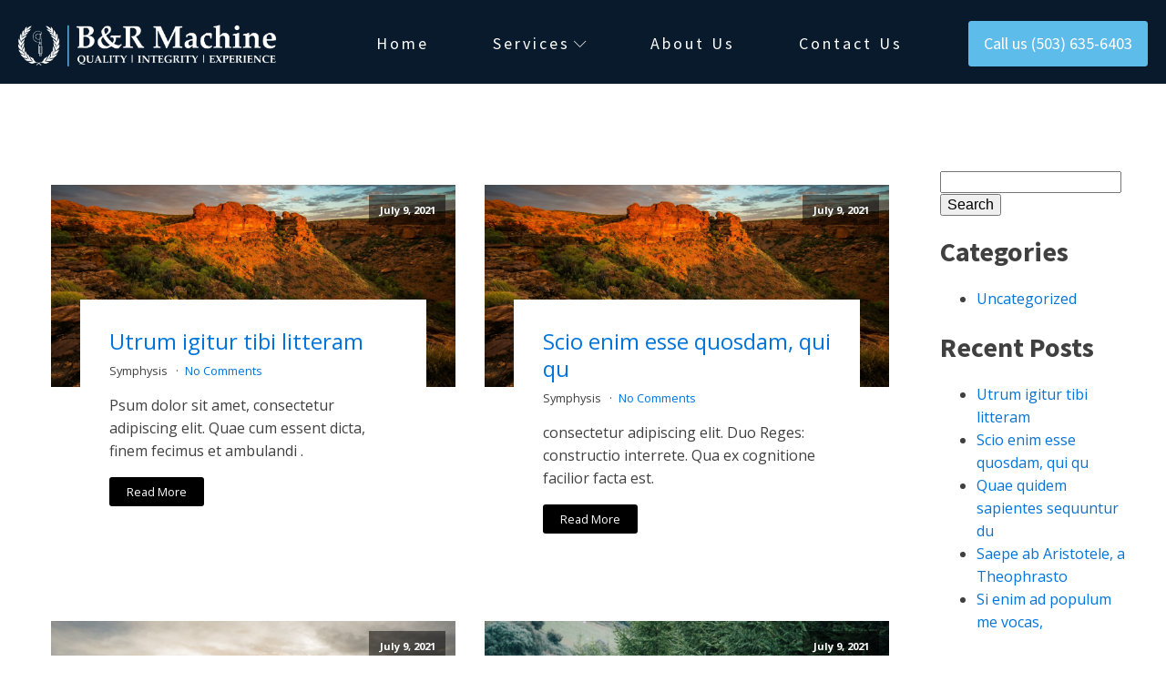

--- FILE ---
content_type: text/html; charset=UTF-8
request_url: https://manualmachinists.com/category/uncategorized/
body_size: 12444
content:
<!DOCTYPE html>
<html dir="ltr" lang="en-US" prefix="og: https://ogp.me/ns#" >
<head>
<meta charset="UTF-8">
<meta name="viewport" content="width=device-width">
<!-- WP_HEAD() START -->
<title>Uncategorized | B&amp;R Machine</title>

		<!-- All in One SEO 4.6.1.1 - aioseo.com -->
		<meta name="robots" content="max-image-preview:large" />
		<link rel="canonical" href="https://manualmachinists.com/category/uncategorized/" />
		<link rel="next" href="https://manualmachinists.com/category/uncategorized/page/2/" />
		<meta name="generator" content="All in One SEO (AIOSEO) 4.6.1.1" />
		<script type="application/ld+json" class="aioseo-schema">
			{"@context":"https:\/\/schema.org","@graph":[{"@type":"BreadcrumbList","@id":"https:\/\/manualmachinists.com\/category\/uncategorized\/#breadcrumblist","itemListElement":[{"@type":"ListItem","@id":"https:\/\/manualmachinists.com\/#listItem","position":1,"name":"Home","item":"https:\/\/manualmachinists.com\/","nextItem":"https:\/\/manualmachinists.com\/category\/uncategorized\/#listItem"},{"@type":"ListItem","@id":"https:\/\/manualmachinists.com\/category\/uncategorized\/#listItem","position":2,"name":"Uncategorized","previousItem":"https:\/\/manualmachinists.com\/#listItem"}]},{"@type":"CollectionPage","@id":"https:\/\/manualmachinists.com\/category\/uncategorized\/#collectionpage","url":"https:\/\/manualmachinists.com\/category\/uncategorized\/","name":"Uncategorized | B&R Machine","inLanguage":"en-US","isPartOf":{"@id":"https:\/\/manualmachinists.com\/#website"},"breadcrumb":{"@id":"https:\/\/manualmachinists.com\/category\/uncategorized\/#breadcrumblist"}},{"@type":"Organization","@id":"https:\/\/manualmachinists.com\/#organization","name":"B&R Machine","url":"https:\/\/manualmachinists.com\/","logo":{"@type":"ImageObject","url":"https:\/\/manualmachinists.com\/wp-content\/uploads\/2021\/05\/BR-Machine-Logo2.png","@id":"https:\/\/manualmachinists.com\/category\/uncategorized\/#organizationLogo","width":613,"height":612,"caption":"B&R Machine Logo Lake Oswego Oregon Machine Shop"},"image":{"@id":"https:\/\/manualmachinists.com\/category\/uncategorized\/#organizationLogo"},"sameAs":["https:\/\/www.facebook.com\/brmachinepdx","https:\/\/www.instagram.com\/brmachinepdx\/","https:\/\/www.pinterest.com\/brmachinepdx\/"],"contactPoint":{"@type":"ContactPoint","telephone":"+15036356403","contactType":"none"}},{"@type":"WebSite","@id":"https:\/\/manualmachinists.com\/#website","url":"https:\/\/manualmachinists.com\/","name":"B&R Machine","description":"Hand Tooling and Custom Fabrication","inLanguage":"en-US","publisher":{"@id":"https:\/\/manualmachinists.com\/#organization"}}]}
		</script>
		<!-- All in One SEO -->


<!-- Google Tag Manager for WordPress by gtm4wp.com -->
<script data-cfasync="false" data-pagespeed-no-defer>//<![CDATA[
	var gtm4wp_datalayer_name = "dataLayer";
	var dataLayer = dataLayer || [];
//]]>
</script>
<!-- End Google Tag Manager for WordPress by gtm4wp.com --><link rel="alternate" type="application/rss+xml" title="B&amp;R Machine &raquo; Uncategorized Category Feed" href="https://manualmachinists.com/category/uncategorized/feed/" />
<style id='wp-img-auto-sizes-contain-inline-css' type='text/css'>
img:is([sizes=auto i],[sizes^="auto," i]){contain-intrinsic-size:3000px 1500px}
/*# sourceURL=wp-img-auto-sizes-contain-inline-css */
</style>

<link rel='stylesheet' id='elegant-custom-fonts-css' href='//manualmachinists.com/wp-content/uploads/elegant-custom-fonts/ecf.css?ver=6.9' type='text/css' media='all' />
<link rel='stylesheet' id='wp-block-library-css' href='https://manualmachinists.com/wp-includes/css/dist/block-library/style.min.css?ver=6.9' type='text/css' media='all' />
<style id='wp-block-heading-inline-css' type='text/css'>
h1:where(.wp-block-heading).has-background,h2:where(.wp-block-heading).has-background,h3:where(.wp-block-heading).has-background,h4:where(.wp-block-heading).has-background,h5:where(.wp-block-heading).has-background,h6:where(.wp-block-heading).has-background{padding:1.25em 2.375em}h1.has-text-align-left[style*=writing-mode]:where([style*=vertical-lr]),h1.has-text-align-right[style*=writing-mode]:where([style*=vertical-rl]),h2.has-text-align-left[style*=writing-mode]:where([style*=vertical-lr]),h2.has-text-align-right[style*=writing-mode]:where([style*=vertical-rl]),h3.has-text-align-left[style*=writing-mode]:where([style*=vertical-lr]),h3.has-text-align-right[style*=writing-mode]:where([style*=vertical-rl]),h4.has-text-align-left[style*=writing-mode]:where([style*=vertical-lr]),h4.has-text-align-right[style*=writing-mode]:where([style*=vertical-rl]),h5.has-text-align-left[style*=writing-mode]:where([style*=vertical-lr]),h5.has-text-align-right[style*=writing-mode]:where([style*=vertical-rl]),h6.has-text-align-left[style*=writing-mode]:where([style*=vertical-lr]),h6.has-text-align-right[style*=writing-mode]:where([style*=vertical-rl]){rotate:180deg}
/*# sourceURL=https://manualmachinists.com/wp-includes/blocks/heading/style.min.css */
</style>
<style id='wp-block-paragraph-inline-css' type='text/css'>
.is-small-text{font-size:.875em}.is-regular-text{font-size:1em}.is-large-text{font-size:2.25em}.is-larger-text{font-size:3em}.has-drop-cap:not(:focus):first-letter{float:left;font-size:8.4em;font-style:normal;font-weight:100;line-height:.68;margin:.05em .1em 0 0;text-transform:uppercase}body.rtl .has-drop-cap:not(:focus):first-letter{float:none;margin-left:.1em}p.has-drop-cap.has-background{overflow:hidden}:root :where(p.has-background){padding:1.25em 2.375em}:where(p.has-text-color:not(.has-link-color)) a{color:inherit}p.has-text-align-left[style*="writing-mode:vertical-lr"],p.has-text-align-right[style*="writing-mode:vertical-rl"]{rotate:180deg}
/*# sourceURL=https://manualmachinists.com/wp-includes/blocks/paragraph/style.min.css */
</style>
<style id='global-styles-inline-css' type='text/css'>
:root{--wp--preset--aspect-ratio--square: 1;--wp--preset--aspect-ratio--4-3: 4/3;--wp--preset--aspect-ratio--3-4: 3/4;--wp--preset--aspect-ratio--3-2: 3/2;--wp--preset--aspect-ratio--2-3: 2/3;--wp--preset--aspect-ratio--16-9: 16/9;--wp--preset--aspect-ratio--9-16: 9/16;--wp--preset--color--black: #000000;--wp--preset--color--cyan-bluish-gray: #abb8c3;--wp--preset--color--white: #ffffff;--wp--preset--color--pale-pink: #f78da7;--wp--preset--color--vivid-red: #cf2e2e;--wp--preset--color--luminous-vivid-orange: #ff6900;--wp--preset--color--luminous-vivid-amber: #fcb900;--wp--preset--color--light-green-cyan: #7bdcb5;--wp--preset--color--vivid-green-cyan: #00d084;--wp--preset--color--pale-cyan-blue: #8ed1fc;--wp--preset--color--vivid-cyan-blue: #0693e3;--wp--preset--color--vivid-purple: #9b51e0;--wp--preset--gradient--vivid-cyan-blue-to-vivid-purple: linear-gradient(135deg,rgb(6,147,227) 0%,rgb(155,81,224) 100%);--wp--preset--gradient--light-green-cyan-to-vivid-green-cyan: linear-gradient(135deg,rgb(122,220,180) 0%,rgb(0,208,130) 100%);--wp--preset--gradient--luminous-vivid-amber-to-luminous-vivid-orange: linear-gradient(135deg,rgb(252,185,0) 0%,rgb(255,105,0) 100%);--wp--preset--gradient--luminous-vivid-orange-to-vivid-red: linear-gradient(135deg,rgb(255,105,0) 0%,rgb(207,46,46) 100%);--wp--preset--gradient--very-light-gray-to-cyan-bluish-gray: linear-gradient(135deg,rgb(238,238,238) 0%,rgb(169,184,195) 100%);--wp--preset--gradient--cool-to-warm-spectrum: linear-gradient(135deg,rgb(74,234,220) 0%,rgb(151,120,209) 20%,rgb(207,42,186) 40%,rgb(238,44,130) 60%,rgb(251,105,98) 80%,rgb(254,248,76) 100%);--wp--preset--gradient--blush-light-purple: linear-gradient(135deg,rgb(255,206,236) 0%,rgb(152,150,240) 100%);--wp--preset--gradient--blush-bordeaux: linear-gradient(135deg,rgb(254,205,165) 0%,rgb(254,45,45) 50%,rgb(107,0,62) 100%);--wp--preset--gradient--luminous-dusk: linear-gradient(135deg,rgb(255,203,112) 0%,rgb(199,81,192) 50%,rgb(65,88,208) 100%);--wp--preset--gradient--pale-ocean: linear-gradient(135deg,rgb(255,245,203) 0%,rgb(182,227,212) 50%,rgb(51,167,181) 100%);--wp--preset--gradient--electric-grass: linear-gradient(135deg,rgb(202,248,128) 0%,rgb(113,206,126) 100%);--wp--preset--gradient--midnight: linear-gradient(135deg,rgb(2,3,129) 0%,rgb(40,116,252) 100%);--wp--preset--font-size--small: 13px;--wp--preset--font-size--medium: 20px;--wp--preset--font-size--large: 36px;--wp--preset--font-size--x-large: 42px;--wp--preset--spacing--20: 0.44rem;--wp--preset--spacing--30: 0.67rem;--wp--preset--spacing--40: 1rem;--wp--preset--spacing--50: 1.5rem;--wp--preset--spacing--60: 2.25rem;--wp--preset--spacing--70: 3.38rem;--wp--preset--spacing--80: 5.06rem;--wp--preset--shadow--natural: 6px 6px 9px rgba(0, 0, 0, 0.2);--wp--preset--shadow--deep: 12px 12px 50px rgba(0, 0, 0, 0.4);--wp--preset--shadow--sharp: 6px 6px 0px rgba(0, 0, 0, 0.2);--wp--preset--shadow--outlined: 6px 6px 0px -3px rgb(255, 255, 255), 6px 6px rgb(0, 0, 0);--wp--preset--shadow--crisp: 6px 6px 0px rgb(0, 0, 0);}:where(.is-layout-flex){gap: 0.5em;}:where(.is-layout-grid){gap: 0.5em;}body .is-layout-flex{display: flex;}.is-layout-flex{flex-wrap: wrap;align-items: center;}.is-layout-flex > :is(*, div){margin: 0;}body .is-layout-grid{display: grid;}.is-layout-grid > :is(*, div){margin: 0;}:where(.wp-block-columns.is-layout-flex){gap: 2em;}:where(.wp-block-columns.is-layout-grid){gap: 2em;}:where(.wp-block-post-template.is-layout-flex){gap: 1.25em;}:where(.wp-block-post-template.is-layout-grid){gap: 1.25em;}.has-black-color{color: var(--wp--preset--color--black) !important;}.has-cyan-bluish-gray-color{color: var(--wp--preset--color--cyan-bluish-gray) !important;}.has-white-color{color: var(--wp--preset--color--white) !important;}.has-pale-pink-color{color: var(--wp--preset--color--pale-pink) !important;}.has-vivid-red-color{color: var(--wp--preset--color--vivid-red) !important;}.has-luminous-vivid-orange-color{color: var(--wp--preset--color--luminous-vivid-orange) !important;}.has-luminous-vivid-amber-color{color: var(--wp--preset--color--luminous-vivid-amber) !important;}.has-light-green-cyan-color{color: var(--wp--preset--color--light-green-cyan) !important;}.has-vivid-green-cyan-color{color: var(--wp--preset--color--vivid-green-cyan) !important;}.has-pale-cyan-blue-color{color: var(--wp--preset--color--pale-cyan-blue) !important;}.has-vivid-cyan-blue-color{color: var(--wp--preset--color--vivid-cyan-blue) !important;}.has-vivid-purple-color{color: var(--wp--preset--color--vivid-purple) !important;}.has-black-background-color{background-color: var(--wp--preset--color--black) !important;}.has-cyan-bluish-gray-background-color{background-color: var(--wp--preset--color--cyan-bluish-gray) !important;}.has-white-background-color{background-color: var(--wp--preset--color--white) !important;}.has-pale-pink-background-color{background-color: var(--wp--preset--color--pale-pink) !important;}.has-vivid-red-background-color{background-color: var(--wp--preset--color--vivid-red) !important;}.has-luminous-vivid-orange-background-color{background-color: var(--wp--preset--color--luminous-vivid-orange) !important;}.has-luminous-vivid-amber-background-color{background-color: var(--wp--preset--color--luminous-vivid-amber) !important;}.has-light-green-cyan-background-color{background-color: var(--wp--preset--color--light-green-cyan) !important;}.has-vivid-green-cyan-background-color{background-color: var(--wp--preset--color--vivid-green-cyan) !important;}.has-pale-cyan-blue-background-color{background-color: var(--wp--preset--color--pale-cyan-blue) !important;}.has-vivid-cyan-blue-background-color{background-color: var(--wp--preset--color--vivid-cyan-blue) !important;}.has-vivid-purple-background-color{background-color: var(--wp--preset--color--vivid-purple) !important;}.has-black-border-color{border-color: var(--wp--preset--color--black) !important;}.has-cyan-bluish-gray-border-color{border-color: var(--wp--preset--color--cyan-bluish-gray) !important;}.has-white-border-color{border-color: var(--wp--preset--color--white) !important;}.has-pale-pink-border-color{border-color: var(--wp--preset--color--pale-pink) !important;}.has-vivid-red-border-color{border-color: var(--wp--preset--color--vivid-red) !important;}.has-luminous-vivid-orange-border-color{border-color: var(--wp--preset--color--luminous-vivid-orange) !important;}.has-luminous-vivid-amber-border-color{border-color: var(--wp--preset--color--luminous-vivid-amber) !important;}.has-light-green-cyan-border-color{border-color: var(--wp--preset--color--light-green-cyan) !important;}.has-vivid-green-cyan-border-color{border-color: var(--wp--preset--color--vivid-green-cyan) !important;}.has-pale-cyan-blue-border-color{border-color: var(--wp--preset--color--pale-cyan-blue) !important;}.has-vivid-cyan-blue-border-color{border-color: var(--wp--preset--color--vivid-cyan-blue) !important;}.has-vivid-purple-border-color{border-color: var(--wp--preset--color--vivid-purple) !important;}.has-vivid-cyan-blue-to-vivid-purple-gradient-background{background: var(--wp--preset--gradient--vivid-cyan-blue-to-vivid-purple) !important;}.has-light-green-cyan-to-vivid-green-cyan-gradient-background{background: var(--wp--preset--gradient--light-green-cyan-to-vivid-green-cyan) !important;}.has-luminous-vivid-amber-to-luminous-vivid-orange-gradient-background{background: var(--wp--preset--gradient--luminous-vivid-amber-to-luminous-vivid-orange) !important;}.has-luminous-vivid-orange-to-vivid-red-gradient-background{background: var(--wp--preset--gradient--luminous-vivid-orange-to-vivid-red) !important;}.has-very-light-gray-to-cyan-bluish-gray-gradient-background{background: var(--wp--preset--gradient--very-light-gray-to-cyan-bluish-gray) !important;}.has-cool-to-warm-spectrum-gradient-background{background: var(--wp--preset--gradient--cool-to-warm-spectrum) !important;}.has-blush-light-purple-gradient-background{background: var(--wp--preset--gradient--blush-light-purple) !important;}.has-blush-bordeaux-gradient-background{background: var(--wp--preset--gradient--blush-bordeaux) !important;}.has-luminous-dusk-gradient-background{background: var(--wp--preset--gradient--luminous-dusk) !important;}.has-pale-ocean-gradient-background{background: var(--wp--preset--gradient--pale-ocean) !important;}.has-electric-grass-gradient-background{background: var(--wp--preset--gradient--electric-grass) !important;}.has-midnight-gradient-background{background: var(--wp--preset--gradient--midnight) !important;}.has-small-font-size{font-size: var(--wp--preset--font-size--small) !important;}.has-medium-font-size{font-size: var(--wp--preset--font-size--medium) !important;}.has-large-font-size{font-size: var(--wp--preset--font-size--large) !important;}.has-x-large-font-size{font-size: var(--wp--preset--font-size--x-large) !important;}
/*# sourceURL=global-styles-inline-css */
</style>

<style id='classic-theme-styles-inline-css' type='text/css'>
/*! This file is auto-generated */
.wp-block-button__link{color:#fff;background-color:#32373c;border-radius:9999px;box-shadow:none;text-decoration:none;padding:calc(.667em + 2px) calc(1.333em + 2px);font-size:1.125em}.wp-block-file__button{background:#32373c;color:#fff;text-decoration:none}
/*# sourceURL=/wp-includes/css/classic-themes.min.css */
</style>
<link rel='stylesheet' id='contact-form-7-css' href='https://manualmachinists.com/wp-content/plugins/contact-form-7/includes/css/styles.css?ver=5.9.3' type='text/css' media='all' />
<link rel='stylesheet' id='everest-forms-general-css' href='https://manualmachinists.com/wp-content/plugins/everest-forms/assets/css/everest-forms.css?ver=2.0.9' type='text/css' media='all' />
<link rel='stylesheet' id='oxygen-css' href='https://manualmachinists.com/wp-content/plugins/oxygen/component-framework/oxygen.css?ver=3.8.1' type='text/css' media='all' />
<script type="text/javascript" src="https://manualmachinists.com/wp-includes/js/jquery/jquery.min.js?ver=3.7.1" id="jquery-core-js"></script>
<link rel="https://api.w.org/" href="https://manualmachinists.com/wp-json/" /><link rel="alternate" title="JSON" type="application/json" href="https://manualmachinists.com/wp-json/wp/v2/categories/1" /><link rel="EditURI" type="application/rsd+xml" title="RSD" href="https://manualmachinists.com/xmlrpc.php?rsd" />
<meta name="generator" content="WordPress 6.9" />
<meta name="generator" content="Everest Forms 2.0.9" />

<!-- Google Tag Manager for WordPress by gtm4wp.com -->
<script data-cfasync="false" data-pagespeed-no-defer>//<![CDATA[
	var dataLayer_content = {"pagePostType":"post","pagePostType2":"category-post","pageCategory":["uncategorized"]};
	dataLayer.push( dataLayer_content );//]]>
</script>
<script data-cfasync="false">//<![CDATA[
(function(w,d,s,l,i){w[l]=w[l]||[];w[l].push({'gtm.start':
new Date().getTime(),event:'gtm.js'});var f=d.getElementsByTagName(s)[0],
j=d.createElement(s),dl=l!='dataLayer'?'&l='+l:'';j.async=true;j.src=
'//www.googletagmanager.com/gtm.'+'js?id='+i+dl;f.parentNode.insertBefore(j,f);
})(window,document,'script','dataLayer','GTM-P7WDDJ6');//]]>
</script>
<!-- End Google Tag Manager -->
<!-- End Google Tag Manager for WordPress by gtm4wp.com --><link rel="icon" href="https://manualmachinists.com/wp-content/uploads/2021/05/cropped-BR-Machine-Logo-32x32.png" sizes="32x32" />
<link rel="icon" href="https://manualmachinists.com/wp-content/uploads/2021/05/cropped-BR-Machine-Logo-192x192.png" sizes="192x192" />
<link rel="apple-touch-icon" href="https://manualmachinists.com/wp-content/uploads/2021/05/cropped-BR-Machine-Logo-180x180.png" />
<meta name="msapplication-TileImage" content="https://manualmachinists.com/wp-content/uploads/2021/05/cropped-BR-Machine-Logo-270x270.png" />
<link href="https://fonts.googleapis.com/css?family=Open+Sans:100,200,300,400,500,600,700,800,900|Source+Sans+Pro:100,200,300,400,500,600,700,800,900|Array:100,200,300,400,500,600,700,800,900|Open+Sans:100,200,300,400,500,600,700,800,900|Source+Sans+Pro:100,200,300,400,500,600,700,800,900|Roboto:100,200,300,400,500,600,700,800,900" rel="stylesheet"><link rel='stylesheet' id='oxygen-cache-20-css' href='//manualmachinists.com/wp-content/uploads/oxygen/css/header-footer-20.css?cache=1672697067&#038;ver=6.9' type='text/css' media='all' />
<link rel='stylesheet' id='oxygen-cache-180-css' href='//manualmachinists.com/wp-content/uploads/oxygen/css/blog-archive-180.css?cache=1625856509&#038;ver=6.9' type='text/css' media='all' />
<link rel='stylesheet' id='oxygen-universal-styles-css' href='//manualmachinists.com/wp-content/uploads/oxygen/css/universal.css?cache=1749663162&#038;ver=6.9' type='text/css' media='all' />
<!-- END OF WP_HEAD() -->
<link rel='stylesheet' id='oxygen-aos-css' href='https://manualmachinists.com/wp-content/plugins/oxygen/component-framework/vendor/aos/aos.css?ver=6.9' type='text/css' media='all' />
</head>
<body class="archive category category-uncategorized category-1 wp-theme-oxygen-is-not-a-theme  wp-embed-responsive everest-forms-no-js oxygen-body" >



	
<!-- Google Tag Manager (noscript) -->
<noscript><iframe src="https://www.googletagmanager.com/ns.html?id=GTM-P7WDDJ6"
height="0" width="0" style="display:none;visibility:hidden"></iframe></noscript>
<!-- End Google Tag Manager (noscript) -->					<header id="section-2-127" class=" ct-section" ><div class="ct-section-inner-wrap"><div id="div_block-226-20" class="ct-div-block" ><a id="link-245-20" class="ct-link" href="/"   ><img id="image-5-127" alt="B&R Machine custom machining tooling and repair logo" src="https://manualmachinists.com/wp-content/uploads/2021/06/BR-Machine-Industrial-Repair-Logo.png" class="ct-image"/></a></div><div id="div_block-225-20" class="ct-div-block" >
		<div id="-pro-menu-7-127" class="oxy-pro-menu "><div class="oxy-pro-menu-mobile-open-icon  oxy-pro-menu-off-canvas-trigger oxy-pro-menu-off-canvas-left" data-off-canvas-alignment="left"><svg id="-pro-menu-7-127-open-icon"><use xlink:href="#Lineariconsicon-menu"></use></svg>Menu</div>

                
        <div class="oxy-pro-menu-container  oxy-pro-menu-dropdown-links-visible-on-mobile oxy-pro-menu-dropdown-links-toggle oxy-pro-menu-show-dropdown" data-aos-duration="400" 

             data-oxy-pro-menu-dropdown-animation="fade-up"
             data-oxy-pro-menu-dropdown-animation-duration="0.4"
             data-entire-parent-toggles-dropdown="true"

                          data-oxy-pro-menu-off-canvas-animation="zoom-out-right"
             
                          data-oxy-pro-menu-dropdown-animation-duration="0.4"
             
                          data-oxy-pro-menu-dropdown-links-on-mobile="toggle">
             
            <div class="menu-manual-machine-shop-menu-container"><ul id="menu-manual-machine-shop-menu" class="oxy-pro-menu-list"><li id="menu-item-100" class="menu-item menu-item-type-post_type menu-item-object-page menu-item-home menu-item-100"><a href="https://manualmachinists.com/">Home</a></li>
<li id="menu-item-96" class="menu-item menu-item-type-custom menu-item-object-custom menu-item-has-children menu-item-96"><a>Services</a>
<ul class="sub-menu">
	<li id="menu-item-105" class="menu-item menu-item-type-post_type menu-item-object-page menu-item-105"><a href="https://manualmachinists.com/custom-machining/">Machining</a></li>
	<li id="menu-item-98" class="menu-item menu-item-type-post_type menu-item-object-page menu-item-98"><a href="https://manualmachinists.com/custom-tooling/">Tooling</a></li>
	<li id="menu-item-104" class="menu-item menu-item-type-post_type menu-item-object-page menu-item-104"><a href="https://manualmachinists.com/cnc-fabrication-machining/">CNC</a></li>
	<li id="menu-item-97" class="menu-item menu-item-type-post_type menu-item-object-page menu-item-97"><a href="https://manualmachinists.com/commercial-industrial-repair/">Industrial Repair</a></li>
</ul>
</li>
<li id="menu-item-99" class="menu-item menu-item-type-post_type menu-item-object-page menu-item-99"><a href="https://manualmachinists.com/about-our-lake-oswego-machine-shop/">About Us</a></li>
<li id="menu-item-116" class="menu-item menu-item-type-post_type menu-item-object-page menu-item-116"><a href="https://manualmachinists.com/contact-our-lake-oswego-oregon-machine-shop/">Contact Us</a></li>
</ul></div>
            <div class="oxy-pro-menu-mobile-close-icon"><svg id="svg--pro-menu-7-127"><use xlink:href="#Lineariconsicon-cross"></use></svg>Close</div>

        </div>

        </div>

		<script type="text/javascript">
			jQuery('#-pro-menu-7-127 .oxy-pro-menu-show-dropdown .menu-item-has-children > a', 'body').each(function(){
                jQuery(this).append('<div class="oxy-pro-menu-dropdown-icon-click-area"><svg class="oxy-pro-menu-dropdown-icon"><use xlink:href="#Lineariconsicon-chevron-down"></use></svg></div>');
            });
            jQuery('#-pro-menu-7-127 .oxy-pro-menu-show-dropdown .menu-item:not(.menu-item-has-children) > a', 'body').each(function(){
                jQuery(this).append('<div class="oxy-pro-menu-dropdown-icon-click-area"></div>');
            });			</script></div><div id="div_block-227-20" class="ct-div-block" ><a id="link_button-19-127" class="ct-link-button" href="tel:%205036356403" target="_self"  >Call us (503) 635-6403</a></div></div></header><section id="section-2-180" class=" ct-section" ><div class="ct-section-inner-wrap"><div id="new_columns-3-180" class="ct-new-columns" ><div id="div_block-4-180" class="ct-div-block" >        
                <div id="_posts_grid-6-180" class='oxy-easy-posts oxy-posts-grid' >
                    <div class='oxy-posts'>
                 <div class='oxy-post'>
  
    <a class='oxy-post-image' href='https://manualmachinists.com/2021/07/09/utrum-igitur-tibi-litteram/'>
      <div class='oxy-post-image-fixed-ratio' style='background-image: url(https://manualmachinists.com/wp-content/uploads/2021/07/2563-1-scaled.jpg);'>
      </div>
      
      <div class='oxy-post-image-date-overlay'>
		July 9, 2021	  </div>
      
	</a>
  
    <div class='oxy-post-wrap'>

      <a class='oxy-post-title' href='https://manualmachinists.com/2021/07/09/utrum-igitur-tibi-litteram/'>Utrum igitur tibi litteram</a>

      <div class='oxy-post-meta'>

          <div class='oxy-post-meta-author oxy-post-meta-item'>
              Symphysis          </div>

          <div class='oxy-post-meta-comments oxy-post-meta-item'>
              <a href='https://manualmachinists.com/2021/07/09/utrum-igitur-tibi-litteram/#respond'>No Comments</a>
          </div>

      </div>

      <div class='oxy-post-content'>
          <p>Psum dolor sit amet, consectetur adipiscing elit. Quae cum essent dicta, finem fecimus et ambulandi .</p>
      </div>

      <a href='https://manualmachinists.com/2021/07/09/utrum-igitur-tibi-litteram/' class='oxy-read-more'>Read More</a>
      
    </div>

</div> <div class='oxy-post'>
  
    <a class='oxy-post-image' href='https://manualmachinists.com/2021/07/09/scio-enim-esse-quosdam-qui-qu/'>
      <div class='oxy-post-image-fixed-ratio' style='background-image: url(https://manualmachinists.com/wp-content/uploads/2021/07/2563-scaled.jpg);'>
      </div>
      
      <div class='oxy-post-image-date-overlay'>
		July 9, 2021	  </div>
      
	</a>
  
    <div class='oxy-post-wrap'>

      <a class='oxy-post-title' href='https://manualmachinists.com/2021/07/09/scio-enim-esse-quosdam-qui-qu/'>Scio enim esse quosdam, qui qu</a>

      <div class='oxy-post-meta'>

          <div class='oxy-post-meta-author oxy-post-meta-item'>
              Symphysis          </div>

          <div class='oxy-post-meta-comments oxy-post-meta-item'>
              <a href='https://manualmachinists.com/2021/07/09/scio-enim-esse-quosdam-qui-qu/#respond'>No Comments</a>
          </div>

      </div>

      <div class='oxy-post-content'>
          <p> consectetur adipiscing elit. Duo Reges: constructio interrete. Qua ex cognitione facilior facta est.</p>
      </div>

      <a href='https://manualmachinists.com/2021/07/09/scio-enim-esse-quosdam-qui-qu/' class='oxy-read-more'>Read More</a>
      
    </div>

</div> <div class='oxy-post'>
  
    <a class='oxy-post-image' href='https://manualmachinists.com/2021/07/09/quae-quidem-sapientes-sequuntur-du/'>
      <div class='oxy-post-image-fixed-ratio' style='background-image: url(https://manualmachinists.com/wp-content/uploads/2021/07/3635-scaled.jpg);'>
      </div>
      
      <div class='oxy-post-image-date-overlay'>
		July 9, 2021	  </div>
      
	</a>
  
    <div class='oxy-post-wrap'>

      <a class='oxy-post-title' href='https://manualmachinists.com/2021/07/09/quae-quidem-sapientes-sequuntur-du/'>Quae quidem sapientes sequuntur du</a>

      <div class='oxy-post-meta'>

          <div class='oxy-post-meta-author oxy-post-meta-item'>
              Symphysis          </div>

          <div class='oxy-post-meta-comments oxy-post-meta-item'>
              <a href='https://manualmachinists.com/2021/07/09/quae-quidem-sapientes-sequuntur-du/#respond'>No Comments</a>
          </div>

      </div>

      <div class='oxy-post-content'>
          <p>Ctetur adipiscing elit. Portenta haec esse dicit, neque ea ratione ullo modo posse vivi; Non quaero,.</p>
      </div>

      <a href='https://manualmachinists.com/2021/07/09/quae-quidem-sapientes-sequuntur-du/' class='oxy-read-more'>Read More</a>
      
    </div>

</div> <div class='oxy-post'>
  
    <a class='oxy-post-image' href='https://manualmachinists.com/2021/07/09/saepe-ab-aristotele-a-theophrasto/'>
      <div class='oxy-post-image-fixed-ratio' style='background-image: url(https://manualmachinists.com/wp-content/uploads/2021/07/2094-scaled.jpg);'>
      </div>
      
      <div class='oxy-post-image-date-overlay'>
		July 9, 2021	  </div>
      
	</a>
  
    <div class='oxy-post-wrap'>

      <a class='oxy-post-title' href='https://manualmachinists.com/2021/07/09/saepe-ab-aristotele-a-theophrasto/'>Saepe ab Aristotele, a Theophrasto</a>

      <div class='oxy-post-meta'>

          <div class='oxy-post-meta-author oxy-post-meta-item'>
              Symphysis          </div>

          <div class='oxy-post-meta-comments oxy-post-meta-item'>
              <a href='https://manualmachinists.com/2021/07/09/saepe-ab-aristotele-a-theophrasto/#respond'>No Comments</a>
          </div>

      </div>

      <div class='oxy-post-content'>
          <p>Psa rerum scientia; Lorem ipsum dolor sit amet, consectetur adipiscing elit. Ut id aliis narrare ges.</p>
      </div>

      <a href='https://manualmachinists.com/2021/07/09/saepe-ab-aristotele-a-theophrasto/' class='oxy-read-more'>Read More</a>
      
    </div>

</div> <div class='oxy-post'>
  
    <a class='oxy-post-image' href='https://manualmachinists.com/2021/07/09/si-enim-ad-populum-me-vocas/'>
      <div class='oxy-post-image-fixed-ratio' style='background-image: url(https://manualmachinists.com/wp-content/uploads/2021/07/2639-scaled.jpg);'>
      </div>
      
      <div class='oxy-post-image-date-overlay'>
		July 9, 2021	  </div>
      
	</a>
  
    <div class='oxy-post-wrap'>

      <a class='oxy-post-title' href='https://manualmachinists.com/2021/07/09/si-enim-ad-populum-me-vocas/'>Si enim ad populum me vocas,</a>

      <div class='oxy-post-meta'>

          <div class='oxy-post-meta-author oxy-post-meta-item'>
              Symphysis          </div>

          <div class='oxy-post-meta-comments oxy-post-meta-item'>
              <a href='https://manualmachinists.com/2021/07/09/si-enim-ad-populum-me-vocas/#respond'>No Comments</a>
          </div>

      </div>

      <div class='oxy-post-content'>
          <p>Consectetur adipiscing elit. Sed quot homines, tot sententiae; At ego quem huic anteponam non audeo .</p>
      </div>

      <a href='https://manualmachinists.com/2021/07/09/si-enim-ad-populum-me-vocas/' class='oxy-read-more'>Read More</a>
      
    </div>

</div> <div class='oxy-post'>
  
    <a class='oxy-post-image' href='https://manualmachinists.com/2021/07/09/nunc-omni-virtuti-vitium/'>
      <div class='oxy-post-image-fixed-ratio' style='background-image: url(https://manualmachinists.com/wp-content/uploads/2021/07/3744-scaled.jpg);'>
      </div>
      
      <div class='oxy-post-image-date-overlay'>
		July 9, 2021	  </div>
      
	</a>
  
    <div class='oxy-post-wrap'>

      <a class='oxy-post-title' href='https://manualmachinists.com/2021/07/09/nunc-omni-virtuti-vitium/'>Nunc omni virtuti vitium</a>

      <div class='oxy-post-meta'>

          <div class='oxy-post-meta-author oxy-post-meta-item'>
              Symphysis          </div>

          <div class='oxy-post-meta-comments oxy-post-meta-item'>
              <a href='https://manualmachinists.com/2021/07/09/nunc-omni-virtuti-vitium/#respond'>No Comments</a>
          </div>

      </div>

      <div class='oxy-post-content'>
          <p>Ctetur adipiscing elit. Et quod est munus, quod opus sapientiae? Duo Reges: constructio interrete. I.</p>
      </div>

      <a href='https://manualmachinists.com/2021/07/09/nunc-omni-virtuti-vitium/' class='oxy-read-more'>Read More</a>
      
    </div>

</div> <div class='oxy-post'>
  
    <a class='oxy-post-image' href='https://manualmachinists.com/2021/07/09/this-is-an-article-about-makin-stuff/'>
      <div class='oxy-post-image-fixed-ratio' style='background-image: url(https://manualmachinists.com/wp-content/uploads/2021/06/Custom-part-cnc-fabrication-closeup-scaled.jpg);'>
      </div>
      
      <div class='oxy-post-image-date-overlay'>
		July 9, 2021	  </div>
      
	</a>
  
    <div class='oxy-post-wrap'>

      <a class='oxy-post-title' href='https://manualmachinists.com/2021/07/09/this-is-an-article-about-makin-stuff/'>This is an article about Makin stuff.</a>

      <div class='oxy-post-meta'>

          <div class='oxy-post-meta-author oxy-post-meta-item'>
              Symphysis          </div>

          <div class='oxy-post-meta-comments oxy-post-meta-item'>
              <a href='https://manualmachinists.com/2021/07/09/this-is-an-article-about-makin-stuff/#respond'>No Comments</a>
          </div>

      </div>

      <div class='oxy-post-content'>
          <p>In this article we're gonna do a whole lotta talkin bout makin.... stuff. Makin stuff 101 When i make stufff.... etc making stuff 101: the basics we'll talk about the basics.</p>
      </div>

      <a href='https://manualmachinists.com/2021/07/09/this-is-an-article-about-makin-stuff/' class='oxy-read-more'>Read More</a>
      
    </div>

</div> <div class='oxy-post'>
  
    <a class='oxy-post-image' href='https://manualmachinists.com/2021/06/02/cnc-basic-post-5/'>
      <div class='oxy-post-image-fixed-ratio' style='background-image: url();'>
      </div>
      
      <div class='oxy-post-image-date-overlay'>
		June 2, 2021	  </div>
      
	</a>
  
    <div class='oxy-post-wrap'>

      <a class='oxy-post-title' href='https://manualmachinists.com/2021/06/02/cnc-basic-post-5/'>CNC Basic Post 5</a>

      <div class='oxy-post-meta'>

          <div class='oxy-post-meta-author oxy-post-meta-item'>
              Symphysis          </div>

          <div class='oxy-post-meta-comments oxy-post-meta-item'>
              <a href='https://manualmachinists.com/2021/06/02/cnc-basic-post-5/#respond'>No Comments</a>
          </div>

      </div>

      <div class='oxy-post-content'>
                </div>

      <a href='https://manualmachinists.com/2021/06/02/cnc-basic-post-5/' class='oxy-read-more'>Read More</a>
      
    </div>

</div> <div class='oxy-post'>
  
    <a class='oxy-post-image' href='https://manualmachinists.com/2021/06/02/cnc-post-4/'>
      <div class='oxy-post-image-fixed-ratio' style='background-image: url();'>
      </div>
      
      <div class='oxy-post-image-date-overlay'>
		June 2, 2021	  </div>
      
	</a>
  
    <div class='oxy-post-wrap'>

      <a class='oxy-post-title' href='https://manualmachinists.com/2021/06/02/cnc-post-4/'>CNC Basic Post 4</a>

      <div class='oxy-post-meta'>

          <div class='oxy-post-meta-author oxy-post-meta-item'>
              Symphysis          </div>

          <div class='oxy-post-meta-comments oxy-post-meta-item'>
              <a href='https://manualmachinists.com/2021/06/02/cnc-post-4/#respond'>No Comments</a>
          </div>

      </div>

      <div class='oxy-post-content'>
                </div>

      <a href='https://manualmachinists.com/2021/06/02/cnc-post-4/' class='oxy-read-more'>Read More</a>
      
    </div>

</div> <div class='oxy-post'>
  
    <a class='oxy-post-image' href='https://manualmachinists.com/2021/06/02/cnc-basic-post-3/'>
      <div class='oxy-post-image-fixed-ratio' style='background-image: url(https://manualmachinists.com/wp-content/uploads/2021/06/Proffessional-CNC-Service-landing-page-scaled.jpg);'>
      </div>
      
      <div class='oxy-post-image-date-overlay'>
		June 2, 2021	  </div>
      
	</a>
  
    <div class='oxy-post-wrap'>

      <a class='oxy-post-title' href='https://manualmachinists.com/2021/06/02/cnc-basic-post-3/'>CNC Basic Post 3</a>

      <div class='oxy-post-meta'>

          <div class='oxy-post-meta-author oxy-post-meta-item'>
              Symphysis          </div>

          <div class='oxy-post-meta-comments oxy-post-meta-item'>
              <a href='https://manualmachinists.com/2021/06/02/cnc-basic-post-3/#respond'>No Comments</a>
          </div>

      </div>

      <div class='oxy-post-content'>
                </div>

      <a href='https://manualmachinists.com/2021/06/02/cnc-basic-post-3/' class='oxy-read-more'>Read More</a>
      
    </div>

</div>            </div>
                        <div class='oxy-easy-posts-pages'>
                <span aria-current="page" class="page-numbers current">1</span>
<a class="page-numbers" href="https://manualmachinists.com/category/uncategorized/page/2/">2</a>
<a class="next page-numbers" href="https://manualmachinists.com/category/uncategorized/page/2/">Next &raquo;</a>            </div>
                            </div>
                </div><div id="div_block-5-180" class="ct-div-block blog_nav" ><div id="widget-8-180" class="ct-widget" ><div class="widget widget_search"><form role="search" method="get" id="searchform" class="searchform" action="https://manualmachinists.com/">
				<div>
					<label class="screen-reader-text" for="s">Search for:</label>
					<input type="text" value="" name="s" id="s" />
					<input type="submit" id="searchsubmit" value="Search" />
				</div>
			</form></div></div><div id="widget-9-180" class="ct-widget" ><div class="widget widget_categories"><h2 class="widgettitle">Categories</h2>
			<ul>
					<li class="cat-item cat-item-1 current-cat"><a aria-current="page" href="https://manualmachinists.com/category/uncategorized/">Uncategorized</a>
</li>
			</ul>

			</div></div><div id="widget-10-180" class="ct-widget" >
		<div class="widget widget_recent_entries">
		<h2 class="widgettitle">Recent Posts</h2>
		<ul>
											<li>
					<a href="https://manualmachinists.com/2021/07/09/utrum-igitur-tibi-litteram/">Utrum igitur tibi litteram</a>
									</li>
											<li>
					<a href="https://manualmachinists.com/2021/07/09/scio-enim-esse-quosdam-qui-qu/">Scio enim esse quosdam, qui qu</a>
									</li>
											<li>
					<a href="https://manualmachinists.com/2021/07/09/quae-quidem-sapientes-sequuntur-du/">Quae quidem sapientes sequuntur du</a>
									</li>
											<li>
					<a href="https://manualmachinists.com/2021/07/09/saepe-ab-aristotele-a-theophrasto/">Saepe ab Aristotele, a Theophrasto</a>
									</li>
											<li>
					<a href="https://manualmachinists.com/2021/07/09/si-enim-ad-populum-me-vocas/">Si enim ad populum me vocas,</a>
									</li>
					</ul>

		</div></div></div></div></div></section><section id="section-196-158" class=" ct-section" ><div class="ct-section-inner-wrap"><div id="new_columns-197-158" class="ct-new-columns" ><div id="div_block-198-158" class="ct-div-block " ><a id="link-224-20" class="ct-link" href="/"   ><img id="image-199-158" alt="B&R-Machine-Repair-Logo" src="https://manualmachinists.com/wp-content/uploads/2021/05/New-Website-Logo4.png" class="ct-image"/></a></div><div id="div_block-200-158" class="ct-div-block " ><div id="text_block-201-158" class="ct-text-block " >Location</div><a id="div_block-202-158" class="ct-link" href="https://g.page/B-R-Machine-portland?share"   ><div id="div_block-244-20" class="ct-div-block" ><div id="fancy_icon-203-158" class="ct-fancy-icon" ><svg id="svg-fancy_icon-203-158"><use xlink:href="#FontAwesomeicon-location-arrow"></use></svg></div><div id="text_block-204-158" class="ct-text-block" >17465 63rd ave, Lake Oswego, OR 97035</div></div></a><a id="link-235-20" class="ct-link" href="https://manualmachinists.com/contact-our-lake-oswego-oregon-machine-shop/"   ><div id="fancy_icon-236-20" class="ct-fancy-icon" ><svg id="svg-fancy_icon-236-20"><use xlink:href="#FontAwesomeicon-clock-o"></use></svg></div><div id="text_block-237-20" class="ct-text-block" >Mon - Fri: 10:00a - 5:00p</div></a><a id="link-254-20" class="ct-link" href="tel:%205036356403"   ><div id="fancy_icon-255-20" class="ct-fancy-icon" ><svg id="svg-fancy_icon-255-20"><use xlink:href="#FontAwesomeicon-phone"></use></svg></div><div id="text_block-256-20" class="ct-text-block" >(503) 635-6403</div></a></div><div id="div_block-214-158" class="ct-div-block " ><nav id="_nav_menu-215-158" class="oxy-nav-menu oxy-nav-menu-dropdowns" ><div class='oxy-menu-toggle'><div class='oxy-nav-menu-hamburger-wrap'><div class='oxy-nav-menu-hamburger'><div class='oxy-nav-menu-hamburger-line'></div><div class='oxy-nav-menu-hamburger-line'></div><div class='oxy-nav-menu-hamburger-line'></div></div></div></div><div class="menu-manual-machine-shop-menu-container"><ul id="menu-manual-machine-shop-menu-1" class="oxy-nav-menu-list"><li class="menu-item menu-item-type-post_type menu-item-object-page menu-item-home menu-item-100"><a href="https://manualmachinists.com/">Home</a></li>
<li class="menu-item menu-item-type-custom menu-item-object-custom menu-item-has-children menu-item-96"><a>Services</a>
<ul class="sub-menu">
	<li class="menu-item menu-item-type-post_type menu-item-object-page menu-item-105"><a href="https://manualmachinists.com/custom-machining/">Machining</a></li>
	<li class="menu-item menu-item-type-post_type menu-item-object-page menu-item-98"><a href="https://manualmachinists.com/custom-tooling/">Tooling</a></li>
	<li class="menu-item menu-item-type-post_type menu-item-object-page menu-item-104"><a href="https://manualmachinists.com/cnc-fabrication-machining/">CNC</a></li>
	<li class="menu-item menu-item-type-post_type menu-item-object-page menu-item-97"><a href="https://manualmachinists.com/commercial-industrial-repair/">Industrial Repair</a></li>
</ul>
</li>
<li class="menu-item menu-item-type-post_type menu-item-object-page menu-item-99"><a href="https://manualmachinists.com/about-our-lake-oswego-machine-shop/">About Us</a></li>
<li class="menu-item menu-item-type-post_type menu-item-object-page menu-item-116"><a href="https://manualmachinists.com/contact-our-lake-oswego-oregon-machine-shop/">Contact Us</a></li>
</ul></div></nav><div id="div_block-219-158" class="ct-div-block" ><div id="div_block-223-158" class="ct-div-block" ><a id="link-248-20" class="ct-link" href="https://www.facebook.com/brmachinepdx/" target="_blank"  ><div id="fancy_icon-185-158" class="ct-fancy-icon social_icons" ><svg id="svg-fancy_icon-185-158"><use xlink:href="#FontAwesomeicon-facebook-square"></use></svg></div></a><a id="link-249-20" class="ct-link" href="https://www.instagram.com/brmachinepdx/" target="_blank"  ><div id="fancy_icon-193-158" class="ct-fancy-icon social_icons" ><svg id="svg-fancy_icon-193-158"><use xlink:href="#FontAwesomeicon-instagram"></use></svg></div></a><a id="link-251-20" class="ct-link" href="http://" target="_blank"  ><div id="fancy_icon-220-158" class="ct-fancy-icon social_icons" ><svg id="svg-fancy_icon-220-158"><use xlink:href="#FontAwesomeicon-youtube-play"></use></svg></div></a><a id="link-253-20" class="ct-link" href="https://www.tiktok.com/@brmachinepdx?lang=en&#038;is_copy_url=1&#038;is_from_webapp=v1" target="_blank"  ><img id="image-222-158" alt="" src="https://themes.symphysismarketing.com/wp-content/uploads/2021/05/BRtiktok.png" class="ct-image "/></a></div><a id="link_text-195-158" class="ct-link-text" href="https://search.google.com/local/writereview?placeid=ChIJawH42uFylVQR_bg9ph-9jpw" target="_self"  >Leave a Review</a></div></div></div></div></section><section id="section-123-127" class=" ct-section" ><div class="ct-section-inner-wrap"><div id="text_block-124-127" class="ct-text-block" >Copyright ©  <span id="span-257-20" class="ct-span" >2025</span> B&amp;R Machine.</div></div></section>	<!-- WP_FOOTER -->
<script type="speculationrules">
{"prefetch":[{"source":"document","where":{"and":[{"href_matches":"/*"},{"not":{"href_matches":["/wp-*.php","/wp-admin/*","/wp-content/uploads/*","/wp-content/*","/wp-content/plugins/*","/wp-content/themes/twentytwentyone/*","/wp-content/themes/oxygen-is-not-a-theme/*","/*\\?(.+)"]}},{"not":{"selector_matches":"a[rel~=\"nofollow\"]"}},{"not":{"selector_matches":".no-prefetch, .no-prefetch a"}}]},"eagerness":"conservative"}]}
</script>
<style>.ct-FontAwesomeicon-clock-o{width:0.85714285714286em}</style>
<style>.ct-FontAwesomeicon-facebook-square{width:0.85714285714286em}</style>
<style>.ct-FontAwesomeicon-phone{width:0.78571428571429em}</style>
<style>.ct-FontAwesomeicon-location-arrow{width:0.78571428571429em}</style>
<style>.ct-FontAwesomeicon-instagram{width:0.85714285714286em}</style>
<?xml version="1.0"?><svg xmlns="http://www.w3.org/2000/svg" xmlns:xlink="http://www.w3.org/1999/xlink" aria-hidden="true" style="position: absolute; width: 0; height: 0; overflow: hidden;" version="1.1"><defs><symbol id="FontAwesomeicon-clock-o" viewBox="0 0 24 28"><title>clock-o</title><path d="M14 8.5v7c0 0.281-0.219 0.5-0.5 0.5h-5c-0.281 0-0.5-0.219-0.5-0.5v-1c0-0.281 0.219-0.5 0.5-0.5h3.5v-5.5c0-0.281 0.219-0.5 0.5-0.5h1c0.281 0 0.5 0.219 0.5 0.5zM20.5 14c0-4.688-3.813-8.5-8.5-8.5s-8.5 3.813-8.5 8.5 3.813 8.5 8.5 8.5 8.5-3.813 8.5-8.5zM24 14c0 6.625-5.375 12-12 12s-12-5.375-12-12 5.375-12 12-12 12 5.375 12 12z"/></symbol><symbol id="FontAwesomeicon-facebook-square" viewBox="0 0 24 28"><title>facebook-square</title><path d="M19.5 2c2.484 0 4.5 2.016 4.5 4.5v15c0 2.484-2.016 4.5-4.5 4.5h-2.938v-9.297h3.109l0.469-3.625h-3.578v-2.312c0-1.047 0.281-1.75 1.797-1.75l1.906-0.016v-3.234c-0.328-0.047-1.469-0.141-2.781-0.141-2.766 0-4.672 1.687-4.672 4.781v2.672h-3.125v3.625h3.125v9.297h-8.313c-2.484 0-4.5-2.016-4.5-4.5v-15c0-2.484 2.016-4.5 4.5-4.5h15z"/></symbol><symbol id="FontAwesomeicon-phone" viewBox="0 0 22 28"><title>phone</title><path d="M22 19.375c0 0.562-0.25 1.656-0.484 2.172-0.328 0.766-1.203 1.266-1.906 1.656-0.922 0.5-1.859 0.797-2.906 0.797-1.453 0-2.766-0.594-4.094-1.078-0.953-0.344-1.875-0.766-2.734-1.297-2.656-1.641-5.859-4.844-7.5-7.5-0.531-0.859-0.953-1.781-1.297-2.734-0.484-1.328-1.078-2.641-1.078-4.094 0-1.047 0.297-1.984 0.797-2.906 0.391-0.703 0.891-1.578 1.656-1.906 0.516-0.234 1.609-0.484 2.172-0.484 0.109 0 0.219 0 0.328 0.047 0.328 0.109 0.672 0.875 0.828 1.188 0.5 0.891 0.984 1.797 1.5 2.672 0.25 0.406 0.719 0.906 0.719 1.391 0 0.953-2.828 2.344-2.828 3.187 0 0.422 0.391 0.969 0.609 1.344 1.578 2.844 3.547 4.813 6.391 6.391 0.375 0.219 0.922 0.609 1.344 0.609 0.844 0 2.234-2.828 3.187-2.828 0.484 0 0.984 0.469 1.391 0.719 0.875 0.516 1.781 1 2.672 1.5 0.313 0.156 1.078 0.5 1.188 0.828 0.047 0.109 0.047 0.219 0.047 0.328z"/></symbol><symbol id="FontAwesomeicon-location-arrow" viewBox="0 0 22 28"><title>location-arrow</title><path d="M21.891 5.453l-10 20c-0.172 0.344-0.516 0.547-0.891 0.547-0.078 0-0.156-0.016-0.234-0.031-0.453-0.109-0.766-0.5-0.766-0.969v-9h-9c-0.469 0-0.859-0.313-0.969-0.766s0.109-0.922 0.516-1.125l20-10c0.141-0.078 0.297-0.109 0.453-0.109 0.266 0 0.516 0.094 0.703 0.297 0.313 0.297 0.391 0.766 0.187 1.156z"/></symbol><symbol id="FontAwesomeicon-youtube-play" viewBox="0 0 28 28"><title>youtube-play</title><path d="M11.109 17.625l7.562-3.906-7.562-3.953v7.859zM14 4.156c5.891 0 9.797 0.281 9.797 0.281 0.547 0.063 1.75 0.063 2.812 1.188 0 0 0.859 0.844 1.109 2.781 0.297 2.266 0.281 4.531 0.281 4.531v2.125s0.016 2.266-0.281 4.531c-0.25 1.922-1.109 2.781-1.109 2.781-1.062 1.109-2.266 1.109-2.812 1.172 0 0-3.906 0.297-9.797 0.297v0c-7.281-0.063-9.516-0.281-9.516-0.281-0.625-0.109-2.031-0.078-3.094-1.188 0 0-0.859-0.859-1.109-2.781-0.297-2.266-0.281-4.531-0.281-4.531v-2.125s-0.016-2.266 0.281-4.531c0.25-1.937 1.109-2.781 1.109-2.781 1.062-1.125 2.266-1.125 2.812-1.188 0 0 3.906-0.281 9.797-0.281v0z"/></symbol><symbol id="FontAwesomeicon-instagram" viewBox="0 0 24 28"><title>instagram</title><path d="M16 14c0-2.203-1.797-4-4-4s-4 1.797-4 4 1.797 4 4 4 4-1.797 4-4zM18.156 14c0 3.406-2.75 6.156-6.156 6.156s-6.156-2.75-6.156-6.156 2.75-6.156 6.156-6.156 6.156 2.75 6.156 6.156zM19.844 7.594c0 0.797-0.641 1.437-1.437 1.437s-1.437-0.641-1.437-1.437 0.641-1.437 1.437-1.437 1.437 0.641 1.437 1.437zM12 4.156c-1.75 0-5.5-0.141-7.078 0.484-0.547 0.219-0.953 0.484-1.375 0.906s-0.688 0.828-0.906 1.375c-0.625 1.578-0.484 5.328-0.484 7.078s-0.141 5.5 0.484 7.078c0.219 0.547 0.484 0.953 0.906 1.375s0.828 0.688 1.375 0.906c1.578 0.625 5.328 0.484 7.078 0.484s5.5 0.141 7.078-0.484c0.547-0.219 0.953-0.484 1.375-0.906s0.688-0.828 0.906-1.375c0.625-1.578 0.484-5.328 0.484-7.078s0.141-5.5-0.484-7.078c-0.219-0.547-0.484-0.953-0.906-1.375s-0.828-0.688-1.375-0.906c-1.578-0.625-5.328-0.484-7.078-0.484zM24 14c0 1.656 0.016 3.297-0.078 4.953-0.094 1.922-0.531 3.625-1.937 5.031s-3.109 1.844-5.031 1.937c-1.656 0.094-3.297 0.078-4.953 0.078s-3.297 0.016-4.953-0.078c-1.922-0.094-3.625-0.531-5.031-1.937s-1.844-3.109-1.937-5.031c-0.094-1.656-0.078-3.297-0.078-4.953s-0.016-3.297 0.078-4.953c0.094-1.922 0.531-3.625 1.937-5.031s3.109-1.844 5.031-1.937c1.656-0.094 3.297-0.078 4.953-0.078s3.297-0.016 4.953 0.078c1.922 0.094 3.625 0.531 5.031 1.937s1.844 3.109 1.937 5.031c0.094 1.656 0.078 3.297 0.078 4.953z"/></symbol></defs></svg><?xml version="1.0"?><svg xmlns="http://www.w3.org/2000/svg" xmlns:xlink="http://www.w3.org/1999/xlink" style="position: absolute; width: 0; height: 0; overflow: hidden;" version="1.1"><defs><symbol id="Lineariconsicon-cross" viewBox="0 0 20 20"><title>cross</title><path class="path1" d="M10.707 10.5l5.646-5.646c0.195-0.195 0.195-0.512 0-0.707s-0.512-0.195-0.707 0l-5.646 5.646-5.646-5.646c-0.195-0.195-0.512-0.195-0.707 0s-0.195 0.512 0 0.707l5.646 5.646-5.646 5.646c-0.195 0.195-0.195 0.512 0 0.707 0.098 0.098 0.226 0.146 0.354 0.146s0.256-0.049 0.354-0.146l5.646-5.646 5.646 5.646c0.098 0.098 0.226 0.146 0.354 0.146s0.256-0.049 0.354-0.146c0.195-0.195 0.195-0.512 0-0.707l-5.646-5.646z"/></symbol><symbol id="Lineariconsicon-menu" viewBox="0 0 20 20"><title>menu</title><path class="path1" d="M17.5 6h-15c-0.276 0-0.5-0.224-0.5-0.5s0.224-0.5 0.5-0.5h15c0.276 0 0.5 0.224 0.5 0.5s-0.224 0.5-0.5 0.5z"/><path class="path2" d="M17.5 11h-15c-0.276 0-0.5-0.224-0.5-0.5s0.224-0.5 0.5-0.5h15c0.276 0 0.5 0.224 0.5 0.5s-0.224 0.5-0.5 0.5z"/><path class="path3" d="M17.5 16h-15c-0.276 0-0.5-0.224-0.5-0.5s0.224-0.5 0.5-0.5h15c0.276 0 0.5 0.224 0.5 0.5s-0.224 0.5-0.5 0.5z"/></symbol><symbol id="Lineariconsicon-chevron-down" viewBox="0 0 20 20"><title>chevron-down</title><path class="path1" d="M0 6c0-0.128 0.049-0.256 0.146-0.354 0.195-0.195 0.512-0.195 0.707 0l8.646 8.646 8.646-8.646c0.195-0.195 0.512-0.195 0.707 0s0.195 0.512 0 0.707l-9 9c-0.195 0.195-0.512 0.195-0.707 0l-9-9c-0.098-0.098-0.146-0.226-0.146-0.354z"/></symbol></defs></svg>
        <script type="text/javascript">

            function oxygen_init_pro_menu() {
                jQuery('.oxy-pro-menu-container').each(function(){
                    
                    // dropdowns
                    var menu = jQuery(this),
                        animation = menu.data('oxy-pro-menu-dropdown-animation'),
                        animationDuration = menu.data('oxy-pro-menu-dropdown-animation-duration');
                    
                    jQuery('.sub-menu', menu).attr('data-aos',animation);
                    jQuery('.sub-menu', menu).attr('data-aos-duration',animationDuration*1000);

                    oxygen_offcanvas_menu_init(menu);
                    jQuery(window).resize(function(){
                        oxygen_offcanvas_menu_init(menu);
                    });

                    // let certain CSS rules know menu being initialized
                    // "10" timeout is extra just in case, "0" would be enough
                    setTimeout(function() {menu.addClass('oxy-pro-menu-init');}, 10);
                });
            }

            jQuery(document).ready(oxygen_init_pro_menu);
            document.addEventListener('oxygen-ajax-element-loaded', oxygen_init_pro_menu, false);
                
            jQuery(".oxygen-body")
            .on('mouseenter', '.oxy-pro-menu-show-dropdown:not(.oxy-pro-menu-open-container) .menu-item-has-children', function() {
                var subMenu = jQuery(this).children('.sub-menu');
                subMenu.addClass('aos-animate oxy-pro-menu-dropdown-animating').removeClass('sub-menu-left');

                var duration = jQuery(this).parents('.oxy-pro-menu-container').data('oxy-pro-menu-dropdown-animation-duration');

                setTimeout(function() {subMenu.removeClass('oxy-pro-menu-dropdown-animating')}, duration*1000);

                var offset = subMenu.offset(),
                    width = subMenu.width(),
                    docWidth = jQuery(window).width();

                    if (offset.left+width > docWidth) {
                        subMenu.addClass('sub-menu-left');
                    }
            })
            
            .on('mouseleave', '.oxy-pro-menu-show-dropdown .menu-item-has-children', function() {
                jQuery(this).children('.sub-menu').removeClass('aos-animate');

                var subMenu = jQuery(this).children('.sub-menu');
                subMenu.addClass('oxy-pro-menu-dropdown-animating-out');

                var duration = jQuery(this).parents('.oxy-pro-menu-container').data('oxy-pro-menu-dropdown-animation-duration');
                setTimeout(function() {subMenu.removeClass('oxy-pro-menu-dropdown-animating-out')}, duration*1000);
            })

            // open icon click
            .on('click', '.oxy-pro-menu-mobile-open-icon', function() {    
                var menu = jQuery(this).parents('.oxy-pro-menu');
                // off canvas
                if (jQuery(this).hasClass('oxy-pro-menu-off-canvas-trigger')) {
                    oxygen_offcanvas_menu_run(menu);
                }
                // regular
                else {
                    menu.addClass('oxy-pro-menu-open');
                    jQuery(this).siblings('.oxy-pro-menu-container').addClass('oxy-pro-menu-open-container');
                    jQuery('body').addClass('oxy-nav-menu-prevent-overflow');
                    jQuery('html').addClass('oxy-nav-menu-prevent-overflow');
                    
                    oxygen_pro_menu_set_static_width(menu);
                }
                // remove animation and collapse
                jQuery('.sub-menu', menu).attr('data-aos','');
                jQuery('.oxy-pro-menu-dropdown-toggle .sub-menu', menu).slideUp(0);
            });

            function oxygen_pro_menu_set_static_width(menu) {
                var menuItemWidth = jQuery(".oxy-pro-menu-list > .menu-item", menu).width();
                jQuery(".oxy-pro-menu-open-container > div:first-child, .oxy-pro-menu-off-canvas-container > div:first-child", menu).width(menuItemWidth);
            }

            function oxygen_pro_menu_unset_static_width(menu) {
                jQuery(".oxy-pro-menu-container > div:first-child", menu).width("");
            }

            // close icon click
            jQuery('body').on('click', '.oxy-pro-menu-mobile-close-icon', function(e) {
                
                var menu = jQuery(this).parents('.oxy-pro-menu');

                menu.removeClass('oxy-pro-menu-open');
                jQuery(this).parents('.oxy-pro-menu-container').removeClass('oxy-pro-menu-open-container');
                jQuery('.oxy-nav-menu-prevent-overflow').removeClass('oxy-nav-menu-prevent-overflow');

                if (jQuery(this).parent('.oxy-pro-menu-container').hasClass('oxy-pro-menu-off-canvas-container')) {
                    oxygen_offcanvas_menu_run(menu);
                }

                oxygen_pro_menu_unset_static_width(menu);
            });

            // dropdown toggle icon click
            jQuery('body').on(
                'touchstart click', 
                '.oxy-pro-menu-dropdown-links-toggle.oxy-pro-menu-off-canvas-container .menu-item-has-children > a > .oxy-pro-menu-dropdown-icon-click-area,'+
                '.oxy-pro-menu-dropdown-links-toggle.oxy-pro-menu-open-container .menu-item-has-children > a > .oxy-pro-menu-dropdown-icon-click-area', 
                function(e) {
                    e.preventDefault();

                    // fix for iOS false triggering submenu clicks
                    jQuery('.sub-menu').css('pointer-events', 'none');
                    setTimeout( function() {
                        jQuery('.sub-menu').css('pointer-events', 'initial');
                    }, 500);

                    // workaround to stop click event from triggering after touchstart
                    if (window.oxygenProMenuIconTouched === true) {
                        window.oxygenProMenuIconTouched = false;
                        return;
                    }
                    if (e.type==='touchstart') {
                        window.oxygenProMenuIconTouched = true;
                    }
                    oxygen_pro_menu_toggle_dropdown(this);
                }
            );

            function oxygen_pro_menu_toggle_dropdown(trigger) {

                var duration = jQuery(trigger).parents('.oxy-pro-menu-container').data('oxy-pro-menu-dropdown-animation-duration');

                jQuery(trigger).closest('.menu-item-has-children').children('.sub-menu').slideToggle({
                    start: function () {
                        jQuery(this).css({
                            display: "flex"
                        })
                    },
                    duration: duration*1000
                });
            }
                    
            // fullscreen menu link click
            var selector = '.oxy-pro-menu-open .menu-item a';
            jQuery('body').on('click', selector, function(event){
                
                if (jQuery(event.target).closest('.oxy-pro-menu-dropdown-icon-click-area').length > 0) {
                    // toggle icon clicked, no need to hide the menu
                    return;
                }
                else if ((jQuery(this).attr("href") === "#" || jQuery(this).closest(".oxy-pro-menu-container").data("entire-parent-toggles-dropdown")) && 
                         jQuery(this).parent().hasClass('menu-item-has-children')) {
                    // empty href don't lead anywhere, treat it as toggle trigger
                    oxygen_pro_menu_toggle_dropdown(event.target);
                    // keep anchor links behavior as is, and prevent regular links from page reload
                    if (jQuery(this).attr("href").indexOf("#")!==0) {
                        return false;
                    }
                }

                // hide the menu and follow the anchor
                if (jQuery(this).attr("href").indexOf("#")===0) {
                    jQuery('.oxy-pro-menu-open').removeClass('oxy-pro-menu-open');
                    jQuery('.oxy-pro-menu-open-container').removeClass('oxy-pro-menu-open-container');
                    jQuery('.oxy-nav-menu-prevent-overflow').removeClass('oxy-nav-menu-prevent-overflow');
                }
                jQuery(this).click();
            });

            // off-canvas menu link click
            var selector = '.oxy-pro-menu-off-canvas .menu-item a';
            jQuery('body').on('click', selector, function(event){
                if (jQuery(event.target).closest('.oxy-pro-menu-dropdown-icon-click-area').length > 0) {
                    // toggle icon clicked, no need to trigger it 
                    return;
                }
                else if ((jQuery(this).attr("href") === "#" || jQuery(this).closest(".oxy-pro-menu-container").data("entire-parent-toggles-dropdown")) && 
                    jQuery(this).parent().hasClass('menu-item-has-children')) {
                    // empty href don't lead anywhere, treat it as toggle trigger
                    oxygen_pro_menu_toggle_dropdown(event.target);
                    // keep anchor links behavior as is, and prevent regular links from page reload
                    if (jQuery(this).attr("href").indexOf("#")!==0) {
                        return false;
                    }
                }
            });

            // off canvas
            function oxygen_offcanvas_menu_init(menu) {

                // only init off-canvas animation if trigger icon is visible i.e. mobile menu in action
                var offCanvasActive = jQuery(menu).siblings('.oxy-pro-menu-off-canvas-trigger').css('display');
                if (offCanvasActive!=='none') {
                    var animation = menu.data('oxy-pro-menu-off-canvas-animation');
                    setTimeout(function() {menu.attr('data-aos', animation);}, 10);
                }
                else {
                    // remove AOS
                    menu.attr('data-aos', '');
                };
            }
            
            function oxygen_offcanvas_menu_run(menu) {

                var container = menu.find(".oxy-pro-menu-container");
                
                if (!container.attr('data-aos')) {
                    // initialize animation
                    setTimeout(function() {oxygen_offcanvas_menu_toggle(menu, container)}, 0);
                }
                else {
                    oxygen_offcanvas_menu_toggle(menu, container);
                }
            }

            var oxygen_offcanvas_menu_toggle_in_progress = false;

            function oxygen_offcanvas_menu_toggle(menu, container) {

                if (oxygen_offcanvas_menu_toggle_in_progress) {
                    return;
                }

                container.toggleClass('aos-animate')

                if (container.hasClass('oxy-pro-menu-off-canvas-container')) {
                    
                    oxygen_offcanvas_menu_toggle_in_progress = true;
                    
                    var animation = container.data('oxy-pro-menu-off-canvas-animation'),
                        timeout = container.data('aos-duration');

                    if (!animation){
                        timeout = 0;
                    }

                    setTimeout(function() {
                        container.removeClass('oxy-pro-menu-off-canvas-container')
                        menu.removeClass('oxy-pro-menu-off-canvas');
                        oxygen_offcanvas_menu_toggle_in_progress = false;
                    }, timeout);
                }
                else {
                    container.addClass('oxy-pro-menu-off-canvas-container');
                    menu.addClass('oxy-pro-menu-off-canvas');
                    oxygen_pro_menu_set_static_width(menu);
                }
            }
        </script>

    
		<script type="text/javascript">
			jQuery(document).ready(function() {
				jQuery('body').on('click', '.oxy-menu-toggle', function() {
					jQuery(this).parent('.oxy-nav-menu').toggleClass('oxy-nav-menu-open');
					jQuery('body').toggleClass('oxy-nav-menu-prevent-overflow');
					jQuery('html').toggleClass('oxy-nav-menu-prevent-overflow');
				});
				var selector = '.oxy-nav-menu-open .menu-item a[href*="#"]';
				jQuery('body').on('click', selector, function(){
					jQuery('.oxy-nav-menu-open').removeClass('oxy-nav-menu-open');
					jQuery('body').removeClass('oxy-nav-menu-prevent-overflow');
					jQuery('html').removeClass('oxy-nav-menu-prevent-overflow');
					jQuery(this).click();
				});
			});
		</script>

		<script type="text/javascript">
		var c = document.body.className;
		c = c.replace( /everest-forms-no-js/, 'everest-forms-js' );
		document.body.className = c;
	</script>
	<script type="text/javascript" src="https://manualmachinists.com/wp-content/plugins/contact-form-7/includes/swv/js/index.js?ver=5.9.3" id="swv-js"></script>
<script type="text/javascript" id="contact-form-7-js-extra">
/* <![CDATA[ */
var wpcf7 = {"api":{"root":"https://manualmachinists.com/wp-json/","namespace":"contact-form-7/v1"},"cached":"1"};
//# sourceURL=contact-form-7-js-extra
/* ]]> */
</script>
<script type="text/javascript" src="https://manualmachinists.com/wp-content/plugins/contact-form-7/includes/js/index.js?ver=5.9.3" id="contact-form-7-js"></script>
<script type="text/javascript" src="https://manualmachinists.com/wp-content/plugins/oxygen/component-framework/vendor/aos/aos.js?ver=1" id="oxygen-aos-js"></script>
<script type="text/javascript" id="ct-footer-js">
	  	AOS.init({
	  		  		  		  		  		  		  				  			})
		
				jQuery('body').addClass('oxygen-aos-enabled');
		
		
	</script><!-- /WP_FOOTER --> 
</body>
</html>


<!-- Page cached by LiteSpeed Cache 7.7 on 2025-12-18 03:58:31 -->

--- FILE ---
content_type: text/css
request_url: https://manualmachinists.com/wp-content/uploads/oxygen/css/header-footer-20.css?cache=1672697067&ver=6.9
body_size: 2710
content:
#section-2-127 > .ct-section-inner-wrap{max-width:100%;padding-top:23px;padding-bottom:19px;display:flex;flex-direction:row;align-items:center}#section-2-127{background-color:#081a2b}#section-196-158 > .ct-section-inner-wrap{max-width:100%;padding-top:0;padding-bottom:16px}#section-196-158{background-color:#081a2b;border-top-color:color(25);border-top-width:1px;border-top-style:solid}#section-123-127 > .ct-section-inner-wrap{max-width:100%;padding-top:5px;padding-bottom:5px;align-items:center}#section-123-127{background-color:color(26);text-align:center}@media (max-width:1120px){#section-2-127 > .ct-section-inner-wrap{display:flex;flex-direction:column}}#div_block-226-20{width:30%;align-items:flex-start;text-align:left}#div_block-225-20{width:50%;align-items:center;text-align:center}#div_block-227-20{width:20%;align-items:flex-end;text-align:right}#div_block-198-158{width:35.00%;justify-content:flex-start}#div_block-200-158{width:30.00%;padding-bottom:0px;color:#ffffff}#div_block-244-20{flex-direction:row;display:flex;align-items:center}#div_block-214-158{width:35.00%;border-right-style:none;padding-left:0px;align-items:flex-end;text-align:right;padding-right:0px}#div_block-219-158{width:100%;flex-direction:column;display:flex;margin-top:25px;text-align:right;align-items:flex-end;color:#ffffff}#div_block-223-158{flex-direction:row;display:flex;width:60%;justify-content:space-between;text-align:justify}@media (max-width:1120px){#div_block-226-20{width:80%;flex-direction:column;display:flex;align-items:center;text-align:center}}@media (max-width:1120px){#div_block-198-158{flex-direction:column;display:flex;align-items:center;text-align:center}}@media (max-width:1120px){#div_block-200-158{flex-direction:column;display:flex;align-items:center;text-align:center}}@media (max-width:1120px){#div_block-214-158{flex-direction:column;display:flex;align-items:center;text-align:center}}@media (max-width:1120px){#div_block-219-158{flex-direction:column;display:flex;align-items:center;text-align:center}}@media (max-width:991px){#div_block-219-158{flex-direction:column;display:flex;align-items:center;text-align:center}}@media (max-width:479px){#div_block-226-20{width:100%}}@media (max-width:479px){#div_block-200-158{flex-direction:column;display:flex;align-items:flex-start;text-align:left}}@media (max-width:1120px){#new_columns-197-158> .ct-div-block{width:100% !important}#new_columns-197-158{flex-direction:column}}#new_columns-197-158{margin-top:14px}#text_block-201-158{color:#ffffff;font-weight:700;margin-bottom:10px}#text_block-204-158{color:color(29);font-family:'Source Sans Pro';font-size:16px;text-align:left}#text_block-237-20{font-family:'Source Sans Pro';font-size:16px}#text_block-256-20{font-family:'Source Sans Pro';font-size:16px}#text_block-124-127{color:color(29);font-size:12px}@media (max-width:767px){#text_block-204-158{font-size:13px}}@media (max-width:767px){#text_block-237-20{font-size:13px}}@media (max-width:767px){#text_block-256-20{font-size:13px}}#link_text-195-158{font-family:'Source Sans Pro';font-size:18px;color:#e1e3e8;margin-left:0px;margin-top:12px;url-encoded:true}#link_text-195-158:hover{color:#5dbcea}#link-245-20{url-encoded:true}#link-224-20{url-encoded:true;width:80%}#div_block-202-158{align-items:center;text-align:center;justify-content:center;display:flex;margin-left:15px;margin-bottom:10px;flex-direction:row;color:#ffffff;url-encoded:true}#div_block-202-158:hover{color:#5dbcea}#link-235-20{align-items:center;text-align:center;justify-content:center;flex-direction:row;display:flex;margin-left:15px;margin-bottom:10px;color:#ffffff;url-encoded:true}#link-235-20:hover{color:#5dbcea}#link-254-20{align-items:center;text-align:center;justify-content:center;flex-direction:row;display:flex;margin-left:15px;margin-bottom:10px;color:#ffffff;url-encoded:true}#link-254-20:hover{color:#5dbcea}#link-248-20{url-encoded:true}#link-249-20{url-encoded:true}#link-251-20{url-encoded:true}#link-253-20{url-encoded:true}@media (max-width:1120px){#div_block-202-158{margin-left:0px}}@media (max-width:1120px){#link-235-20{margin-left:0px}}@media (max-width:1120px){#link-254-20{margin-left:0px}}#link_button-19-127{background-color:#5dbcea;border:1px solid #5dbcea;color:#ffffff;padding:10px 16px}#link_button-19-127{font-family:'Source Sans Pro';display:inline-block;flex-direction:unset;font-size:18px;url-encoded:true}@media (max-width:1120px){#link_button-19-127{}#link_button-19-127{flex-direction:unset;display:none}}#image-5-127{height:50px;margin-right:0px}#image-199-158{margin-bottom:0px}#image-222-158{height:28px}@media (max-width:991px){#image-5-127{margin-bottom:21px}}@media (max-width:479px){#image-5-127{margin-bottom:0px}}#fancy_icon-203-158{color:color(29)}#fancy_icon-203-158>svg{width:22px;height:22px}#fancy_icon-203-158{margin-right:20px}#fancy_icon-236-20{color:color(29)}#fancy_icon-236-20>svg{width:22px;height:22px}#fancy_icon-236-20{margin-right:20px}#fancy_icon-255-20{color:color(29)}#fancy_icon-255-20>svg{width:22px;height:22px}#fancy_icon-255-20{margin-right:20px}#fancy_icon-185-158{color:color(28)}#fancy_icon-185-158>svg{width:30px;height:30px}#fancy_icon-185-158{padding-right:5px;padding-left:5px}#fancy_icon-193-158{color:color(28)}#fancy_icon-193-158>svg{width:30px;height:30px}#fancy_icon-193-158{padding-left:5px;padding-right:5px}#fancy_icon-220-158{color:color(28)}#fancy_icon-220-158>svg{width:30px;height:30px}#fancy_icon-220-158{padding-left:5px;padding-right:5px}#_nav_menu-215-158 .oxy-nav-menu-hamburger-line{background-color:#e1e3e8}#_nav_menu-215-158.oxy-nav-menu.oxy-nav-menu-open{margin-top:0 !important;margin-right:0 !important;margin-left:0 !important;margin-bottom:0 !important}#_nav_menu-215-158.oxy-nav-menu.oxy-nav-menu-open .menu-item a{padding-top:0px;padding-bottom:20px;padding-left:15px;padding-right:15px}#_nav_menu-215-158 .oxy-nav-menu-hamburger-wrap{width:40px;height:40px;margin-top:10px;margin-bottom:10px}#_nav_menu-215-158 .oxy-nav-menu-hamburger{width:40px;height:32px}#_nav_menu-215-158 .oxy-nav-menu-hamburger-line{height:6px}#_nav_menu-215-158.oxy-nav-menu-open .oxy-nav-menu-hamburger .oxy-nav-menu-hamburger-line:first-child{top:13px}#_nav_menu-215-158.oxy-nav-menu-open .oxy-nav-menu-hamburger .oxy-nav-menu-hamburger-line:last-child{top:-13px}#_nav_menu-215-158{margin-top:0px;margin-left:0px;padding-left:.0px;margin-bottom:24px;color:#ffffff}#_nav_menu-215-158 .oxy-nav-menu-list{flex-direction:row}#_nav_menu-215-158 .menu-item a{padding-top:0px;padding-left:15px;padding-bottom:20px;color:#e1e3e8;font-size:15px;font-weight:700;padding-right:15px}#_nav_menu-215-158.oxy-nav-menu:not(.oxy-nav-menu-open) .sub-menu{background-color:#081a2b}#_nav_menu-215-158.oxy-nav-menu:not(.oxy-nav-menu-open) .sub-menu .menu-item a{border:0;padding-top:0px;padding-bottom:20px;color:#ffffff}#_nav_menu-215-158 .menu-item:hover a{color:#5dbcea}#_nav_menu-215-158.oxy-nav-menu:not(.oxy-nav-menu-open) .sub-menu .menu-item a:hover{border:0;padding-top:0px;padding-bottom:20px;color:#5dbcea}@media (max-width:1120px){#_nav_menu-215-158{padding-right:0px}#_nav_menu-215-158.oxy-nav-menu:not(.oxy-nav-menu-open) .sub-menu .menu-item a{border:0}}.oxy-pro-menu-list{display:flex;padding:0;margin:0;align-items:center}.oxy-pro-menu .oxy-pro-menu-list .menu-item{list-style-type:none;display:flex;flex-direction:column;width:100%;transition-property:background-color,color,border-color}.oxy-pro-menu-list > .menu-item{white-space:nowrap}.oxy-pro-menu .oxy-pro-menu-list .menu-item a{text-decoration:none;border-style:solid;border-width:0;transition-timing-function:ease-in-out;transition-property:background-color,color,border-color;border-color:transparent}.oxy-pro-menu .oxy-pro-menu-list li.current-menu-item > a,.oxy-pro-menu .oxy-pro-menu-list li.menu-item:hover > a{border-color:currentColor}.oxy-pro-menu .menu-item,.oxy-pro-menu .sub-menu{position:relative}.oxy-pro-menu .menu-item .sub-menu{padding:0;flex-direction:column;white-space:nowrap;display:flex;visibility:hidden;position:absolute;z-index:9999999;top:100%;transition-property:opacity,transform,visibility}.oxy-pro-menu-off-canvas .sub-menu:before,.oxy-pro-menu-open .sub-menu:before{display:none}.oxy-pro-menu .menu-item .sub-menu.aos-animate,.oxy-pro-menu-init .menu-item .sub-menu[data-aos^=flip]{visibility:visible}.oxy-pro-menu-container:not(.oxy-pro-menu-init) .menu-item .sub-menu[data-aos^=flip]{transition-duration:0s}.oxy-pro-menu .sub-menu .sub-menu,.oxy-pro-menu.oxy-pro-menu-vertical .sub-menu{left:100%;top:0}.oxy-pro-menu .sub-menu.sub-menu-left{right:0;left:auto !important;margin-right:100%}.oxy-pro-menu-list > .menu-item > .sub-menu.sub-menu-left{margin-right:0}.oxy-pro-menu .sub-menu li.menu-item{flex-direction:column}.oxy-pro-menu-mobile-open-icon,.oxy-pro-menu-mobile-close-icon{display:none;cursor:pointer;align-items:center}.oxy-pro-menu-off-canvas .oxy-pro-menu-mobile-close-icon,.oxy-pro-menu-open .oxy-pro-menu-mobile-close-icon{display:inline-flex}.oxy-pro-menu-mobile-open-icon > svg,.oxy-pro-menu-mobile-close-icon > svg{fill:currentColor}.oxy-pro-menu-mobile-close-icon{position:absolute}.oxy-pro-menu.oxy-pro-menu-open .oxy-pro-menu-container{width:100%;position:fixed;top:0;right:0;left:0;bottom:0;display:flex;align-items:center;justify-content:center;overflow:auto;z-index:2147483642 !important;background-color:#fff}.oxy-pro-menu .oxy-pro-menu-container.oxy-pro-menu-container{transition-property:opacity,transform,visibility}.oxy-pro-menu .oxy-pro-menu-container.oxy-pro-menu-container[data-aos^=slide]{transition-property:transform}.oxy-pro-menu .oxy-pro-menu-container.oxy-pro-menu-off-canvas-container,.oxy-pro-menu .oxy-pro-menu-container.oxy-pro-menu-off-canvas-container[data-aos^=flip]{visibility:visible !important}.oxy-pro-menu .oxy-pro-menu-open-container .oxy-pro-menu-list,.oxy-pro-menu .oxy-pro-menu-off-canvas-container .oxy-pro-menu-list{align-items:center;justify-content:center;flex-direction:column}.oxy-pro-menu.oxy-pro-menu-open > .oxy-pro-menu-container{max-height:100vh;overflow:auto;width:100%}.oxy-pro-menu.oxy-pro-menu-off-canvas > .oxy-pro-menu-container{max-height:100vh;overflow:auto;z-index:1000}.oxy-pro-menu-container > div:first-child{margin:auto}.oxy-pro-menu-off-canvas-container{display:flex !important;position:fixed;width:auto;align-items:center;justify-content:center}.oxy-pro-menu-off-canvas-container a,.oxy-pro-menu-open-container a{word-break:break-word}.oxy-pro-menu.oxy-pro-menu-off-canvas .oxy-pro-menu-list{align-items:center;justify-content:center;flex-direction:column}.oxy-pro-menu.oxy-pro-menu-off-canvas .oxy-pro-menu-container .oxy-pro-menu-list .menu-item,.oxy-pro-menu.oxy-pro-menu-open .oxy-pro-menu-container .oxy-pro-menu-list .menu-item{flex-direction:column;width:100%;text-align:center}.oxy-pro-menu.oxy-pro-menu-off-canvas .sub-menu,.oxy-pro-menu.oxy-pro-menu-open .sub-menu{display:none;visibility:visible;opacity:1;position:static;align-items:center;justify-content:center;white-space:normal;width:100%}.oxy-pro-menu.oxy-pro-menu-off-canvas .menu-item,.oxy-pro-menu.oxy-pro-menu-open .menu-item{justify-content:center;min-height:32px}.oxy-pro-menu .menu-item.menu-item-has-children,.oxy-pro-menu .sub-menu .menu-item.menu-item-has-children{flex-direction:row;align-items:center}.oxy-pro-menu .menu-item > a{display:inline-flex;align-items:center;justify-content:center}.oxy-pro-menu.oxy-pro-menu-off-canvas .menu-item-has-children > a .oxy-pro-menu-dropdown-icon-click-area,.oxy-pro-menu.oxy-pro-menu-open .menu-item-has-children > a .oxy-pro-menu-dropdown-icon-click-area{min-width:32px;min-height:32px}.oxy-pro-menu .menu-item-has-children > a .oxy-pro-menu-dropdown-icon-click-area{display:flex;align-items:center;justify-content:center}.oxy-pro-menu .menu-item-has-children > a svg{width:1.4em;height:1.4em;fill:currentColor;transition-property:transform}.oxy-pro-menu.oxy-pro-menu-off-canvas .menu-item > a svg,.oxy-pro-menu.oxy-pro-menu-open .menu-item > a svg{width:1em;height:1em}.oxy-pro-menu-off-canvas .oxy-pro-menu-container:not(.oxy-pro-menu-dropdown-links-toggle) .oxy-pro-menu-dropdown-icon-click-area,.oxy-pro-menu-open .oxy-pro-menu-container:not(.oxy-pro-menu-dropdown-links-toggle) .oxy-pro-menu-dropdown-icon-click-area{display:none}.oxy-pro-menu-off-canvas .menu-item:not(.menu-item-has-children) .oxy-pro-menu-dropdown-icon-click-area,.oxy-pro-menu-open .menu-item:not(.menu-item-has-children) .oxy-pro-menu-dropdown-icon-click-area{min-height:32px;width:0px}.oxy-pro-menu.oxy-pro-menu-off-canvas .oxy-pro-menu-show-dropdown:not(.oxy-pro-menu-dropdown-links-toggle) .oxy-pro-menu-list .menu-item-has-children,.oxy-pro-menu.oxy-pro-menu-open .oxy-pro-menu-show-dropdown:not(.oxy-pro-menu-dropdown-links-toggle) .oxy-pro-menu-list .menu-item-has-children{padding-right:0px}.oxy-pro-menu-container .menu-item a{width:100%;text-align:center}.oxy-pro-menu-container:not(.oxy-pro-menu-open-container):not(.oxy-pro-menu-off-canvas-container) ul:not(.sub-menu) > li > .sub-menu{top:100%;left:0}.oxy-pro-menu-container:not(.oxy-pro-menu-open-container):not(.oxy-pro-menu-off-canvas-container) .sub-menu .sub-menu{top:0;left:100%}.oxy-pro-menu-container:not(.oxy-pro-menu-open-container):not(.oxy-pro-menu-off-canvas-container) a{-webkit-tap-highlight-color:transparent}.oxy-pro-menu-dropdown-links-toggle.oxy-pro-menu-open-container .menu-item-has-children ul,.oxy-pro-menu-dropdown-links-toggle.oxy-pro-menu-off-canvas-container .menu-item-has-children ul{border-radius:0px !important;width:100%}.oxy-pro-menu-dropdown-animating[data-aos*="down"]{pointer-events:none}.sub-menu .oxy-pro-menu-dropdown-animating[data-aos*="down"]{pointer-events:auto}.sub-menu .oxy-pro-menu-dropdown-animating[data-aos*="right"]{pointer-events:none}.sub-menu .oxy-pro-menu-dropdown-animating.sub-menu-left[data-aos*="left"]{pointer-events:none}.oxy-pro-menu-dropdown-animating-out{pointer-events:none}.oxy-pro-menu-list .menu-item a{border-color:transparent}.oxy-pro-menu-list .menu-item.current-menu-item a,.oxy-pro-menu-list .menu-item.menu-item.menu-item.menu-item a:hover{border-color:currentColor}#-pro-menu-7-127 .oxy-pro-menu-list .menu-item,#-pro-menu-7-127 .oxy-pro-menu-list .menu-item a{font-family:'Source Sans Pro';font-size:18px;text-transform:none;letter-spacing:3px;color:#ffffff;font-weight:400;transition-duration:0.2s}#-pro-menu-7-127 .oxy-pro-menu-list .menu-item a{padding-right:35px;padding-top:4px;padding-bottom:4px;padding-left:35px}#-pro-menu-7-127 .oxy-pro-menu-list .menu-item.menu-item.menu-item.menu-item a:hover{color:#5dbcea}#-pro-menu-7-127 .oxy-pro-menu-list .menu-item.current-menu-item.current-menu-item a{color:#ffffff}#-pro-menu-7-127 .oxy-pro-menu-container:not(.oxy-pro-menu-open-container):not(.oxy-pro-menu-off-canvas-container) .sub-menu{box-shadow:0px 12px 24px rgba(0,0,0,0.1)}#-pro-menu-7-127 .oxy-pro-menu-show-dropdown .oxy-pro-menu-list .menu-item-has-children > a svg{font-size:10px;margin-left:4px;transform:rotate(0deg)}#-pro-menu-7-127 .oxy-pro-menu-show-dropdown .oxy-pro-menu-list .menu-item-has-children:hover > a svg{transform:rotate(180deg)}#-pro-menu-7-127 .oxy-pro-menu-container:not(.oxy-pro-menu-open-container):not(.oxy-pro-menu-off-canvas-container) .sub-menu .menu-item a{background-color:#081a2b;color:color(18);padding-top:6px;padding-bottom:6px}#-pro-menu-7-127 .oxy-pro-menu-container:not(.oxy-pro-menu-open-container):not(.oxy-pro-menu-off-canvas-container) .sub-menu .menu-item a:hover{color:color(27)}#-pro-menu-7-127 .oxy-pro-menu-container:not(.oxy-pro-menu-open-container):not(.oxy-pro-menu-off-canvas-container) .sub-menu .menu-item,#-pro-menu-7-127 .oxy-pro-menu-container:not(.oxy-pro-menu-open-container):not(.oxy-pro-menu-off-canvas-container) .sub-menu .menu-item a{text-transform:none;font-size:18px;text-align:left}#-pro-menu-7-127 .oxy-pro-menu-mobile-open-icon svg{width:24px;height:24px;margin-right:8px;color:rgba(255,255,255,0.5)}#-pro-menu-7-127 .oxy-pro-menu-mobile-open-icon{margin-top:0px;margin-bottom:0px;padding-top:16px;padding-right:16px;padding-bottom:16px;padding-left:16px;background-color:#2f201a;border-radius:8px;text-transform:uppercase;color:rgba(255,255,255,0.5);font-size:14px;font-family:'Open Sans';font-weight:500;letter-spacing:3px}#-pro-menu-7-127 .oxy-pro-menu-mobile-open-icon:hover{background-color:#3d2e2d}#-pro-menu-7-127 .oxy-pro-menu-mobile-open-icon,#-pro-menu-7-127 .oxy-pro-menu-mobile-open-icon svg{transition-duration:0.2s}#-pro-menu-7-127 .oxy-pro-menu-mobile-close-icon{top:12px;left:12px;margin-top:0px;margin-bottom:0px;padding-top:16px;padding-right:16px;padding-bottom:16px;padding-left:16px;background-color:#2f201a;border-radius:8px;text-transform:uppercase;color:rgba(255,255,255,0.5);font-size:14px;font-family:'Open Sans';font-weight:500;letter-spacing:3px}#-pro-menu-7-127 .oxy-pro-menu-mobile-close-icon svg{width:24px;height:24px;margin-right:8px;color:rgba(255,255,255,0.5)}#-pro-menu-7-127 .oxy-pro-menu-mobile-close-icon:hover{background-color:#3d2e2d}#-pro-menu-7-127 .oxy-pro-menu-mobile-close-icon,#-pro-menu-7-127 .oxy-pro-menu-mobile-close-icon svg{transition-duration:0.2s}#-pro-menu-7-127 .oxy-pro-menu-container.oxy-pro-menu-off-canvas-container,#-pro-menu-7-127 .oxy-pro-menu-container.oxy-pro-menu-open-container{background-color:rgba(24,7,0,0.9)}#-pro-menu-7-127 .oxy-pro-menu-container.oxy-pro-menu-open-container .menu-item a,#-pro-menu-7-127 .oxy-pro-menu-container.oxy-pro-menu-off-canvas-container .menu-item a{color:rgba(255,255,255,0.5)}#-pro-menu-7-127 .oxy-pro-menu-container.oxy-pro-menu-open-container .menu-item a:hover,#-pro-menu-7-127 .oxy-pro-menu-container.oxy-pro-menu-off-canvas-container .menu-item a:hover{color:#13c5df}#-pro-menu-7-127 .oxy-pro-menu-container.oxy-pro-menu-open-container,#-pro-menu-7-127 .oxy-pro-menu-container.oxy-pro-menu-off-canvas-container{padding-top:40px;padding-left:80px;padding-right:80px;padding-bottom:40px}#-pro-menu-7-127 .oxy-pro-menu-open-container .oxy-pro-menu-list .menu-item,#-pro-menu-7-127 .oxy-pro-menu-open-container .oxy-pro-menu-list .menu-item a,#-pro-menu-7-127 .oxy-pro-menu-off-canvas-container .oxy-pro-menu-list .menu-item,#-pro-menu-7-127 .oxy-pro-menu-off-canvas-container .oxy-pro-menu-list .menu-item a{font-family:'Open Sans';color:rgba(255,255,255,0.5);font-size:14px}#-pro-menu-7-127 .oxy-pro-menu-off-canvas-container .oxy-pro-menu-list .menu-item-has-children > a svg,#-pro-menu-7-127 .oxy-pro-menu-open-container .oxy-pro-menu-list .menu-item-has-children > a svg{font-size:16px}#-pro-menu-7-127 .oxy-pro-menu-dropdown-links-toggle.oxy-pro-menu-open-container .menu-item-has-children ul,#-pro-menu-7-127 .oxy-pro-menu-dropdown-links-toggle.oxy-pro-menu-off-canvas-container .menu-item-has-children ul{border-top-width:0px}#-pro-menu-7-127 .oxy-pro-menu-container .menu-item a{text-align:left;justify-content:flex-start}#-pro-menu-7-127 .oxy-pro-menu-container.oxy-pro-menu-open-container .menu-item,#-pro-menu-7-127 .oxy-pro-menu-container.oxy-pro-menu-off-canvas-container .menu-item{align-items:flex-start}#-pro-menu-7-127 .oxy-pro-menu-off-canvas-container{top:0;bottom:0;right:auto;left:0}#-pro-menu-7-127 .oxy-pro-menu-container.oxy-pro-menu-open-container .oxy-pro-menu-list .menu-item a,#-pro-menu-7-127 .oxy-pro-menu-container.oxy-pro-menu-off-canvas-container .oxy-pro-menu-list .menu-item a{text-align:center;justify-content:center}@media (max-width:991px){#-pro-menu-7-127 .oxy-pro-menu-mobile-open-icon{display:inline-flex}#-pro-menu-7-127.oxy-pro-menu-open .oxy-pro-menu-mobile-open-icon{display:none}#-pro-menu-7-127 .oxy-pro-menu-container{visibility:hidden;position:fixed}#-pro-menu-7-127.oxy-pro-menu-open .oxy-pro-menu-container{visibility:visible}}#-pro-menu-7-127 .oxy-pro-menu-open-container .oxy-pro-menu-list .menu-item-has-children .oxy-pro-menu-dropdown-icon-click-area,#-pro-menu-7-127 .oxy-pro-menu-off-canvas-container .oxy-pro-menu-list .menu-item-has-children .oxy-pro-menu-dropdown-icon-click-area{margin-right:-8px}#-pro-menu-7-127{-webkit-font-smoothing:antialiased;-moz-osx-font-smoothing:grayscale;menu-dropdown-animation:fade-up;menu-off-canvas-animation:zoom-out-right;padding-bottom:0px;padding-top:0px;padding-left:45px;margin-left:0px;flex-direction:unset;padding-right:45px;font-family:'Open Sans'}#-pro-menu-7-127:hover{oxy-pro-menu-slug-oxypromenucontainernotoxypromenuopencontainernotoxypromenuoffcanvascontainersubmenumenuitemacolor:color(27);oxy-pro-menu-slug-oxypromenucontaineroxypromenuopencontainermenuitemaoxypromenucontaineroxypromenuoffcanvascontainermenuitemacolor:#5dbcea;oxy-pro-menu-slug-oxypromenulistmenuitemmenuitemmenuitemmenuitemacolor:#5dbcea}@media (max-width:991px){#-pro-menu-7-127 .oxy-pro-menu-list .menu-item.current-menu-item.current-menu-item a{color:#081a2b}#-pro-menu-7-127 .oxy-pro-menu-mobile-open-icon svg{color:#081a2b}#-pro-menu-7-127 .oxy-pro-menu-mobile-open-icon{background-color:#ffffff;color:#081a2b;font-weight:600}#-pro-menu-7-127 .oxy-pro-menu-mobile-open-icon:hover{background-color:#e1e3e8}#-pro-menu-7-127 .oxy-pro-menu-mobile-close-icon{background-color:#465159;color:#ffffff;font-weight:600}#-pro-menu-7-127 .oxy-pro-menu-mobile-close-icon svg{color:#ffffff}#-pro-menu-7-127 .oxy-pro-menu-mobile-close-icon:hover{background-color:#5dbcea}#-pro-menu-7-127 .oxy-pro-menu-container.oxy-pro-menu-off-canvas-container,#-pro-menu-7-127 .oxy-pro-menu-container.oxy-pro-menu-open-container{background-color:#e1e3e8}#-pro-menu-7-127 .oxy-pro-menu-container.oxy-pro-menu-open-container .menu-item a,#-pro-menu-7-127 .oxy-pro-menu-container.oxy-pro-menu-off-canvas-container .menu-item a{color:#465159;padding-left:15px}#-pro-menu-7-127 .oxy-pro-menu-container.oxy-pro-menu-open-container .menu-item a:hover,#-pro-menu-7-127 .oxy-pro-menu-container.oxy-pro-menu-off-canvas-container .menu-item a:hover{color:#5dbcea}#-pro-menu-7-127 .oxy-pro-menu-container.oxy-pro-menu-open-container,#-pro-menu-7-127 .oxy-pro-menu-container.oxy-pro-menu-off-canvas-container{padding-left:45px;padding-right:45px}#-pro-menu-7-127 .oxy-pro-menu-open-container .oxy-pro-menu-list .menu-item,#-pro-menu-7-127 .oxy-pro-menu-open-container .oxy-pro-menu-list .menu-item a,#-pro-menu-7-127 .oxy-pro-menu-off-canvas-container .oxy-pro-menu-list .menu-item,#-pro-menu-7-127 .oxy-pro-menu-off-canvas-container .oxy-pro-menu-list .menu-item a{font-size:18px}#-pro-menu-7-127 .oxy-pro-menu-off-canvas-container .oxy-pro-menu-list .menu-item-has-children > a svg,#-pro-menu-7-127 .oxy-pro-menu-open-container .oxy-pro-menu-list .menu-item-has-children > a svg{font-size:24px}#-pro-menu-7-127 .oxy-pro-menu-dropdown-links-toggle.oxy-pro-menu-open-container .menu-item-has-children ul,#-pro-menu-7-127 .oxy-pro-menu-dropdown-links-toggle.oxy-pro-menu-off-canvas-container .menu-item-has-children ul{background-color:#ffffff}#-pro-menu-7-127 .oxy-pro-menu-container.oxy-pro-menu-open-container .oxy-pro-menu-list .menu-item a,#-pro-menu-7-127 .oxy-pro-menu-container.oxy-pro-menu-off-canvas-container .oxy-pro-menu-list .menu-item a{text-align:left;justify-content:flex-start}}@media (max-width:767px){#-pro-menu-7-127{margin-top:23px}}@media (max-width:479px){#-pro-menu-7-127 .oxy-pro-menu-list .menu-item,#-pro-menu-7-127 .oxy-pro-menu-list .menu-item a{font-size:20px}#-pro-menu-7-127 .oxy-pro-menu-mobile-open-icon{font-size:15px}}

--- FILE ---
content_type: text/css
request_url: https://manualmachinists.com/wp-content/uploads/oxygen/css/blog-archive-180.css?cache=1625856509&ver=6.9
body_size: 188
content:
#section-2-180 > .ct-section-inner-wrap{max-width:100%}#div_block-4-180{width:80.00%}#div_block-5-180{width:20%}@media (max-width:991px){#new_columns-3-180> .ct-div-block{width:100% !important}}#_posts_grid-6-180 .oxy-posts{display:flex;flex-direction:row;flex-wrap:wrap}#_posts_grid-6-180 .oxy-post{display:flex;flex-direction:column;text-align:left;align-items:flex-start;width:50%;padding:1em}#_posts_grid-6-180 .oxy-post-image{position:relative;background-color:#ddd;background-image:repeating-linear-gradient( 45deg,#eee,#eee 10px,#ddd 10px,#ddd 20px);width:100%}#_posts_grid-6-180 .oxy-post-image-fixed-ratio{padding-bottom:50%;background-size:cover;background-position:center center}#_posts_grid-6-180 .oxy-post-image-date-overlay{position:absolute;top:1em;right:1em;font-size:.7em;color:white;background-color:rgba(0,0,0,0.5);padding:.7em 1em;font-weight:bold;-webkit-font-smoothing:antialiased}#_posts_grid-6-180 .oxy-post-wrap{background-color:white;padding:2em;margin:2em;margin-top:-6em;z-index:1;align-self:stretch}#_posts_grid-6-180 .oxy-post-title{font-size:1.5em;line-height:1.2em}#_posts_grid-6-180 .oxy-post-meta{margin-top:0.5em;font-size:.8em;display:flex;flex-direction:row}#_posts_grid-6-180 .oxy-post-meta-item::after{content:"\00b7";margin-right:.5em;margin-left:.5em}#_posts_grid-6-180 .oxy-post-meta-item:last-child::after{content:"";display:none}#_posts_grid-6-180 .oxy-post-content{margin-top:1em;margin-bottom:1em}#_posts_grid-6-180 .oxy-post-content p{margin:0}@media (max-width:1120px){#_posts_grid-6-180 .oxy-post-meta{display:none}}#_posts_grid-6-180 .oxy-read-more{font-size:0.8em;color:white;background-color:black;text-decoration:none;padding:0.75em 1.5em;line-height:1;border-radius:3px;display:inline-block}#_posts_grid-6-180 .oxy-easy-posts-pages{text-align:center}#_posts_grid-6-180 .oxy-read-more:hover{text-decoration:none}@media (max-width:1120px){#_posts_grid-6-180 .oxy-post{width:50% !important}}@media (max-width:991px){#_posts_grid-6-180 .oxy-post{width:100% !important}}#widget-8-180{padding-bottom:15px}